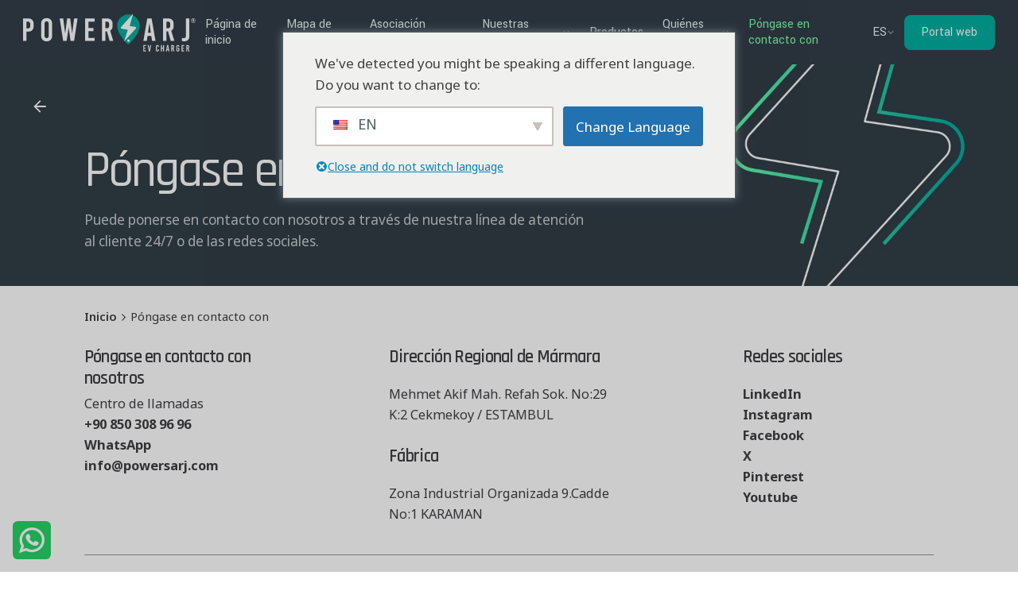

--- FILE ---
content_type: text/html; charset=UTF-8
request_url: https://powersarj.com/es/comunicacion/
body_size: 29315
content:
<!DOCTYPE html>
<html lang="es">
<head><script data-no-optimize="1">var litespeed_docref=sessionStorage.getItem("litespeed_docref");litespeed_docref&&(Object.defineProperty(document,"referrer",{get:function(){return litespeed_docref}}),sessionStorage.removeItem("litespeed_docref"));</script>
	<meta charset="UTF-8"><link rel="preconnect" href="https://fonts.gstatic.com/" crossorigin />
	<meta name="viewport" content="width=device-width, initial-scale=1">

	<meta name='robots' content='index, follow, max-image-preview:large, max-snippet:-1, max-video-preview:-1' />
<!-- Etiqueta de Google (gtag.js) modo de consentimiento dataLayer añadido por Site Kit -->
<script type="text/javascript" id="google_gtagjs-js-consent-mode-data-layer">
/* <![CDATA[ */
window.dataLayer = window.dataLayer || [];function gtag(){dataLayer.push(arguments);}
gtag('consent', 'default', {"ad_personalization":"denied","ad_storage":"denied","ad_user_data":"denied","analytics_storage":"denied","functionality_storage":"denied","security_storage":"denied","personalization_storage":"denied","region":["AT","BE","BG","CH","CY","CZ","DE","DK","EE","ES","FI","FR","GB","GR","HR","HU","IE","IS","IT","LI","LT","LU","LV","MT","NL","NO","PL","PT","RO","SE","SI","SK"],"wait_for_update":500});
window._googlesitekitConsentCategoryMap = {"statistics":["analytics_storage"],"marketing":["ad_storage","ad_user_data","ad_personalization"],"functional":["functionality_storage","security_storage"],"preferences":["personalization_storage"]};
window._googlesitekitConsents = {"ad_personalization":"denied","ad_storage":"denied","ad_user_data":"denied","analytics_storage":"denied","functionality_storage":"denied","security_storage":"denied","personalization_storage":"denied","region":["AT","BE","BG","CH","CY","CZ","DE","DK","EE","ES","FI","FR","GB","GR","HR","HU","IE","IS","IT","LI","LT","LU","LV","MT","NL","NO","PL","PT","RO","SE","SI","SK"],"wait_for_update":500};
/* ]]> */
</script>
<!-- Fin de la etiqueta Google (gtag.js) modo de consentimiento dataLayer añadido por Site Kit -->

	<!-- This site is optimized with the Yoast SEO plugin v26.8 - https://yoast.com/product/yoast-seo-wordpress/ -->
	<title>Contacto | Powerşarj</title>
	<meta name="description" content="Dé el primer paso hacia un futuro sostenible poniéndose en contacto con nosotros para obtener más información sobre los productos y soluciones Powerşarj." />
	<link rel="canonical" href="https://powersarj.com/es/comunicacion/" />
	<meta property="og:locale" content="es_ES" />
	<meta property="og:type" content="article" />
	<meta property="og:title" content="Contacto | Powerşarj" />
	<meta property="og:description" content="Dé el primer paso hacia un futuro sostenible poniéndose en contacto con nosotros para obtener más información sobre los productos y soluciones Powerşarj." />
	<meta property="og:url" content="https://powersarj.com/es/comunicacion/" />
	<meta property="og:site_name" content="Powerşarj" />
	<meta property="article:publisher" content="https://www.facebook.com/powersarj" />
	<meta property="article:modified_time" content="2026-01-12T10:32:22+00:00" />
	<meta property="og:image" content="https://powersarj.com/wp-content/uploads/2024/02/ps-main-og-wr.png" />
	<meta property="og:image:width" content="1200" />
	<meta property="og:image:height" content="675" />
	<meta property="og:image:type" content="image/png" />
	<meta name="twitter:card" content="summary_large_image" />
	<meta name="twitter:title" content="Contacto | Powerşarj" />
	<meta name="twitter:description" content="Dé el primer paso hacia un futuro sostenible poniéndose en contacto con nosotros para obtener más información sobre los productos y soluciones Powerşarj." />
	<meta name="twitter:image" content="https://powersarj.com/wp-content/uploads/2024/02/ps-main-og-wr.png" />
	<meta name="twitter:site" content="@powersarjcom" />
	<meta name="twitter:label1" content="Tiempo de lectura" />
	<meta name="twitter:data1" content="18 minutos" />
	<script type="application/ld+json" class="yoast-schema-graph">{
    "@context": "https:\/\/schema.org",
    "@graph": [
        {
            "@type": [
                "WebPage",
                "ContactPage"
            ],
            "@id": "https:\/\/powersarj.com\/iletisim\/",
            "url": "https:\/\/powersarj.com\/iletisim\/",
            "name": "Contacto | Power\u015farj",
            "isPartOf": {
                "@id": "https:\/\/powersarj.com\/#website"
            },
            "primaryImageOfPage": {
                "@id": "https:\/\/powersarj.com\/iletisim\/#primaryimage"
            },
            "image": {
                "@id": "https:\/\/powersarj.com\/iletisim\/#primaryimage"
            },
            "thumbnailUrl": "https:\/\/powersarj.com\/wp-content\/uploads\/2024\/02\/ps-pages-main-bg-01-1.png",
            "datePublished": "2020-08-17T14:10:09+00:00",
            "dateModified": "2026-01-12T10:32:22+00:00",
            "description": "D\u00e9 el primer paso hacia un futuro sostenible poni\u00e9ndose en contacto con nosotros para obtener m\u00e1s informaci\u00f3n sobre los productos y soluciones Power\u015farj.",
            "breadcrumb": {
                "@id": "https:\/\/powersarj.com\/iletisim\/#breadcrumb"
            },
            "inLanguage": "es",
            "potentialAction": [
                {
                    "@type": "ReadAction",
                    "target": [
                        "https:\/\/powersarj.com\/iletisim\/"
                    ]
                }
            ]
        },
        {
            "@type": "ImageObject",
            "inLanguage": "es",
            "@id": "https:\/\/powersarj.com\/iletisim\/#primaryimage",
            "url": "https:\/\/powersarj.com\/wp-content\/uploads\/2024\/02\/ps-pages-main-bg-01-1.png",
            "contentUrl": "https:\/\/powersarj.com\/wp-content\/uploads\/2024\/02\/ps-pages-main-bg-01-1.png",
            "width": 1920,
            "height": 700
        },
        {
            "@type": "BreadcrumbList",
            "@id": "https:\/\/powersarj.com\/iletisim\/#breadcrumb",
            "itemListElement": [
                {
                    "@type": "ListItem",
                    "position": 1,
                    "name": "Inicio",
                    "item": "https:\/\/powersarj.com\/"
                },
                {
                    "@type": "ListItem",
                    "position": 2,
                    "name": "P\u00f3ngase en contacto con"
                }
            ]
        },
        {
            "@type": "WebSite",
            "@id": "https:\/\/powersarj.com\/#website",
            "url": "https:\/\/powersarj.com\/",
            "name": "POWERCHARGE",
            "description": "Cargador EV",
            "publisher": {
                "@id": "https:\/\/powersarj.com\/#organization"
            },
            "alternateName": "Power\u015farj",
            "potentialAction": [
                {
                    "@type": "SearchAction",
                    "target": {
                        "@type": "EntryPoint",
                        "urlTemplate": "https:\/\/powersarj.com\/?s={search_term_string}"
                    },
                    "query-input": {
                        "@type": "PropertyValueSpecification",
                        "valueRequired": true,
                        "valueName": "search_term_string"
                    }
                }
            ],
            "inLanguage": "es"
        },
        {
            "@type": "Organization",
            "@id": "https:\/\/powersarj.com\/#organization",
            "name": "POWERCHARGE",
            "alternateName": "Power\u015farj",
            "url": "https:\/\/powersarj.com\/",
            "logo": {
                "@type": "ImageObject",
                "inLanguage": "es",
                "@id": "https:\/\/powersarj.com\/#\/schema\/logo\/image\/",
                "url": "https:\/\/powersarj.com\/wp-content\/uploads\/2024\/02\/powersarj-favicon-01.png",
                "contentUrl": "https:\/\/powersarj.com\/wp-content\/uploads\/2024\/02\/powersarj-favicon-01.png",
                "width": 500,
                "height": 500,
                "caption": "POWER\u015eARJ"
            },
            "image": {
                "@id": "https:\/\/powersarj.com\/#\/schema\/logo\/image\/"
            },
            "sameAs": [
                "https:\/\/www.facebook.com\/powersarj",
                "https:\/\/x.com\/powersarjcom",
                "https:\/\/www.linkedin.com\/company\/powersarj\/",
                "https:\/\/www.instagram.com\/powersarj.tr",
                "https:\/\/tr.pinterest.com\/powersarj",
                "https:\/\/www.youtube.com\/@powersarj"
            ]
        }
    ]
}</script>
	<!-- / Yoast SEO plugin. -->


<link rel='dns-prefetch' href='//challenges.cloudflare.com' />
<link rel='dns-prefetch' href='//www.googletagmanager.com' />
<link rel='dns-prefetch' href='//maps.googleapis.com' />
<link rel="alternate" type="application/rss+xml" title="Powerşarj &raquo; Feed" href="https://powersarj.com/es/feed/" />
<link rel="alternate" title="oEmbed (JSON)" type="application/json+oembed" href="https://powersarj.com/es/wp-json/oembed/1.0/embed?url=https%3A%2F%2Fpowersarj.com%2Fes%2Fcomunicacion%2F" />
<link rel="alternate" title="oEmbed (XML)" type="text/xml+oembed" href="https://powersarj.com/es/wp-json/oembed/1.0/embed?url=https%3A%2F%2Fpowersarj.com%2Fes%2Fcomunicacion%2F&#038;format=xml" />
<style id='wp-img-auto-sizes-contain-inline-css' type='text/css'>
img:is([sizes=auto i],[sizes^="auto," i]){contain-intrinsic-size:3000px 1500px}
/*# sourceURL=wp-img-auto-sizes-contain-inline-css */
</style>
<script>WebFontConfig={google:{families:["Roboto:100,100italic,200,200italic,300,300italic,400,400italic,500,500italic,600,600italic,700,700italic,800,800italic,900,900italic","Roboto Slab:100,100italic,200,200italic,300,300italic,400,400italic,500,500italic,600,600italic,700,700italic,800,800italic,900,900italic","Rajdhani:100,100italic,200,200italic,300,300italic,400,400italic,500,500italic,600,600italic,700,700italic,800,800italic,900,900italic","Rajdhani:300,400,500,600,700:devanagari,latin-ext,latin-ext,devanagari,latin-ext,devanagari,latin-ext,devanagari,vietnamese,latin-ext,greek-ext,greek,devanagari,cyrillic-ext,cyrillic,vietnamese,latin-ext,greek-ext,greek,devanagari,cyrillic-ext,cyrillic,devanagari,latin-ext,latin-ext,devanagari,devanagari,latin-ext,devanagari,latin-ext,devanagari,latin-ext,latin-ext,devanagari,latin-ext,devanagari,latin-ext,devanagari","Rajdhani:700,600,500,400,300:devanagari,latin-ext,latin-ext,devanagari,latin-ext,devanagari,latin-ext,devanagari,vietnamese,latin-ext,greek-ext,greek,devanagari,cyrillic-ext,cyrillic,vietnamese,latin-ext,greek-ext,greek,devanagari,cyrillic-ext,cyrillic,devanagari,latin-ext,latin-ext,devanagari,devanagari,latin-ext,devanagari,latin-ext,devanagari,latin-ext,latin-ext,devanagari,latin-ext,devanagari,latin-ext,devanagari","Yantramanav:100,300,400,500,700,900:devanagari,latin-ext,latin-ext,devanagari,latin-ext,devanagari,latin-ext,devanagari,vietnamese,latin-ext,greek-ext,greek,devanagari,cyrillic-ext,cyrillic,vietnamese,latin-ext,greek-ext,greek,devanagari,cyrillic-ext,cyrillic,devanagari,latin-ext,latin-ext,devanagari,devanagari,latin-ext,devanagari,latin-ext,devanagari,latin-ext,latin-ext,devanagari,latin-ext,devanagari,latin-ext,devanagari","Noto Sans:900i,900,800i,800,700i,700,600i,600,500i,500,400i,400,300i,300,200i,200,100i,100:devanagari,latin-ext,latin-ext,devanagari,latin-ext,devanagari,latin-ext,devanagari,vietnamese,latin-ext,greek-ext,greek,devanagari,cyrillic-ext,cyrillic,vietnamese,latin-ext,greek-ext,greek,devanagari,cyrillic-ext,cyrillic,devanagari,latin-ext,latin-ext,devanagari,devanagari,latin-ext,devanagari,latin-ext,devanagari,latin-ext,latin-ext,devanagari,latin-ext,devanagari,latin-ext,devanagari"]}};if ( typeof WebFont === "object" && typeof WebFont.load === "function" ) { WebFont.load( WebFontConfig ); }</script><script data-optimized="1" src="https://powersarj.com/wp-content/plugins/litespeed-cache/assets/js/webfontloader.min.js"></script>
<style id='classic-theme-styles-inline-css' type='text/css'>
/*! This file is auto-generated */
.wp-block-button__link{color:#fff;background-color:#32373c;border-radius:9999px;box-shadow:none;text-decoration:none;padding:calc(.667em + 2px) calc(1.333em + 2px);font-size:1.125em}.wp-block-file__button{background:#32373c;color:#fff;text-decoration:none}
/*# sourceURL=/wp-includes/css/classic-themes.min.css */
</style>
<style id='global-styles-inline-css' type='text/css'>
:root{--wp--preset--aspect-ratio--square: 1;--wp--preset--aspect-ratio--4-3: 4/3;--wp--preset--aspect-ratio--3-4: 3/4;--wp--preset--aspect-ratio--3-2: 3/2;--wp--preset--aspect-ratio--2-3: 2/3;--wp--preset--aspect-ratio--16-9: 16/9;--wp--preset--aspect-ratio--9-16: 9/16;--wp--preset--color--black: #000000;--wp--preset--color--cyan-bluish-gray: #abb8c3;--wp--preset--color--white: #ffffff;--wp--preset--color--pale-pink: #f78da7;--wp--preset--color--vivid-red: #cf2e2e;--wp--preset--color--luminous-vivid-orange: #ff6900;--wp--preset--color--luminous-vivid-amber: #fcb900;--wp--preset--color--light-green-cyan: #7bdcb5;--wp--preset--color--vivid-green-cyan: #00d084;--wp--preset--color--pale-cyan-blue: #8ed1fc;--wp--preset--color--vivid-cyan-blue: #0693e3;--wp--preset--color--vivid-purple: #9b51e0;--wp--preset--color--brand-color: #333e48;--wp--preset--color--beige-dark: #A1824F;--wp--preset--color--dark-strong: #24262B;--wp--preset--color--dark-light: #32353C;--wp--preset--color--grey-strong: #838998;--wp--preset--gradient--vivid-cyan-blue-to-vivid-purple: linear-gradient(135deg,rgb(6,147,227) 0%,rgb(155,81,224) 100%);--wp--preset--gradient--light-green-cyan-to-vivid-green-cyan: linear-gradient(135deg,rgb(122,220,180) 0%,rgb(0,208,130) 100%);--wp--preset--gradient--luminous-vivid-amber-to-luminous-vivid-orange: linear-gradient(135deg,rgb(252,185,0) 0%,rgb(255,105,0) 100%);--wp--preset--gradient--luminous-vivid-orange-to-vivid-red: linear-gradient(135deg,rgb(255,105,0) 0%,rgb(207,46,46) 100%);--wp--preset--gradient--very-light-gray-to-cyan-bluish-gray: linear-gradient(135deg,rgb(238,238,238) 0%,rgb(169,184,195) 100%);--wp--preset--gradient--cool-to-warm-spectrum: linear-gradient(135deg,rgb(74,234,220) 0%,rgb(151,120,209) 20%,rgb(207,42,186) 40%,rgb(238,44,130) 60%,rgb(251,105,98) 80%,rgb(254,248,76) 100%);--wp--preset--gradient--blush-light-purple: linear-gradient(135deg,rgb(255,206,236) 0%,rgb(152,150,240) 100%);--wp--preset--gradient--blush-bordeaux: linear-gradient(135deg,rgb(254,205,165) 0%,rgb(254,45,45) 50%,rgb(107,0,62) 100%);--wp--preset--gradient--luminous-dusk: linear-gradient(135deg,rgb(255,203,112) 0%,rgb(199,81,192) 50%,rgb(65,88,208) 100%);--wp--preset--gradient--pale-ocean: linear-gradient(135deg,rgb(255,245,203) 0%,rgb(182,227,212) 50%,rgb(51,167,181) 100%);--wp--preset--gradient--electric-grass: linear-gradient(135deg,rgb(202,248,128) 0%,rgb(113,206,126) 100%);--wp--preset--gradient--midnight: linear-gradient(135deg,rgb(2,3,129) 0%,rgb(40,116,252) 100%);--wp--preset--font-size--small: 14px;--wp--preset--font-size--medium: 20px;--wp--preset--font-size--large: 17px;--wp--preset--font-size--x-large: 42px;--wp--preset--font-size--extra-small: 13px;--wp--preset--font-size--normal: 15px;--wp--preset--font-size--larger: 20px;--wp--preset--spacing--20: 0.44rem;--wp--preset--spacing--30: 0.67rem;--wp--preset--spacing--40: 1rem;--wp--preset--spacing--50: 1.5rem;--wp--preset--spacing--60: 2.25rem;--wp--preset--spacing--70: 3.38rem;--wp--preset--spacing--80: 5.06rem;--wp--preset--shadow--natural: 6px 6px 9px rgba(0, 0, 0, 0.2);--wp--preset--shadow--deep: 12px 12px 50px rgba(0, 0, 0, 0.4);--wp--preset--shadow--sharp: 6px 6px 0px rgba(0, 0, 0, 0.2);--wp--preset--shadow--outlined: 6px 6px 0px -3px rgb(255, 255, 255), 6px 6px rgb(0, 0, 0);--wp--preset--shadow--crisp: 6px 6px 0px rgb(0, 0, 0);}:where(.is-layout-flex){gap: 0.5em;}:where(.is-layout-grid){gap: 0.5em;}body .is-layout-flex{display: flex;}.is-layout-flex{flex-wrap: wrap;align-items: center;}.is-layout-flex > :is(*, div){margin: 0;}body .is-layout-grid{display: grid;}.is-layout-grid > :is(*, div){margin: 0;}:where(.wp-block-columns.is-layout-flex){gap: 2em;}:where(.wp-block-columns.is-layout-grid){gap: 2em;}:where(.wp-block-post-template.is-layout-flex){gap: 1.25em;}:where(.wp-block-post-template.is-layout-grid){gap: 1.25em;}.has-black-color{color: var(--wp--preset--color--black) !important;}.has-cyan-bluish-gray-color{color: var(--wp--preset--color--cyan-bluish-gray) !important;}.has-white-color{color: var(--wp--preset--color--white) !important;}.has-pale-pink-color{color: var(--wp--preset--color--pale-pink) !important;}.has-vivid-red-color{color: var(--wp--preset--color--vivid-red) !important;}.has-luminous-vivid-orange-color{color: var(--wp--preset--color--luminous-vivid-orange) !important;}.has-luminous-vivid-amber-color{color: var(--wp--preset--color--luminous-vivid-amber) !important;}.has-light-green-cyan-color{color: var(--wp--preset--color--light-green-cyan) !important;}.has-vivid-green-cyan-color{color: var(--wp--preset--color--vivid-green-cyan) !important;}.has-pale-cyan-blue-color{color: var(--wp--preset--color--pale-cyan-blue) !important;}.has-vivid-cyan-blue-color{color: var(--wp--preset--color--vivid-cyan-blue) !important;}.has-vivid-purple-color{color: var(--wp--preset--color--vivid-purple) !important;}.has-black-background-color{background-color: var(--wp--preset--color--black) !important;}.has-cyan-bluish-gray-background-color{background-color: var(--wp--preset--color--cyan-bluish-gray) !important;}.has-white-background-color{background-color: var(--wp--preset--color--white) !important;}.has-pale-pink-background-color{background-color: var(--wp--preset--color--pale-pink) !important;}.has-vivid-red-background-color{background-color: var(--wp--preset--color--vivid-red) !important;}.has-luminous-vivid-orange-background-color{background-color: var(--wp--preset--color--luminous-vivid-orange) !important;}.has-luminous-vivid-amber-background-color{background-color: var(--wp--preset--color--luminous-vivid-amber) !important;}.has-light-green-cyan-background-color{background-color: var(--wp--preset--color--light-green-cyan) !important;}.has-vivid-green-cyan-background-color{background-color: var(--wp--preset--color--vivid-green-cyan) !important;}.has-pale-cyan-blue-background-color{background-color: var(--wp--preset--color--pale-cyan-blue) !important;}.has-vivid-cyan-blue-background-color{background-color: var(--wp--preset--color--vivid-cyan-blue) !important;}.has-vivid-purple-background-color{background-color: var(--wp--preset--color--vivid-purple) !important;}.has-black-border-color{border-color: var(--wp--preset--color--black) !important;}.has-cyan-bluish-gray-border-color{border-color: var(--wp--preset--color--cyan-bluish-gray) !important;}.has-white-border-color{border-color: var(--wp--preset--color--white) !important;}.has-pale-pink-border-color{border-color: var(--wp--preset--color--pale-pink) !important;}.has-vivid-red-border-color{border-color: var(--wp--preset--color--vivid-red) !important;}.has-luminous-vivid-orange-border-color{border-color: var(--wp--preset--color--luminous-vivid-orange) !important;}.has-luminous-vivid-amber-border-color{border-color: var(--wp--preset--color--luminous-vivid-amber) !important;}.has-light-green-cyan-border-color{border-color: var(--wp--preset--color--light-green-cyan) !important;}.has-vivid-green-cyan-border-color{border-color: var(--wp--preset--color--vivid-green-cyan) !important;}.has-pale-cyan-blue-border-color{border-color: var(--wp--preset--color--pale-cyan-blue) !important;}.has-vivid-cyan-blue-border-color{border-color: var(--wp--preset--color--vivid-cyan-blue) !important;}.has-vivid-purple-border-color{border-color: var(--wp--preset--color--vivid-purple) !important;}.has-vivid-cyan-blue-to-vivid-purple-gradient-background{background: var(--wp--preset--gradient--vivid-cyan-blue-to-vivid-purple) !important;}.has-light-green-cyan-to-vivid-green-cyan-gradient-background{background: var(--wp--preset--gradient--light-green-cyan-to-vivid-green-cyan) !important;}.has-luminous-vivid-amber-to-luminous-vivid-orange-gradient-background{background: var(--wp--preset--gradient--luminous-vivid-amber-to-luminous-vivid-orange) !important;}.has-luminous-vivid-orange-to-vivid-red-gradient-background{background: var(--wp--preset--gradient--luminous-vivid-orange-to-vivid-red) !important;}.has-very-light-gray-to-cyan-bluish-gray-gradient-background{background: var(--wp--preset--gradient--very-light-gray-to-cyan-bluish-gray) !important;}.has-cool-to-warm-spectrum-gradient-background{background: var(--wp--preset--gradient--cool-to-warm-spectrum) !important;}.has-blush-light-purple-gradient-background{background: var(--wp--preset--gradient--blush-light-purple) !important;}.has-blush-bordeaux-gradient-background{background: var(--wp--preset--gradient--blush-bordeaux) !important;}.has-luminous-dusk-gradient-background{background: var(--wp--preset--gradient--luminous-dusk) !important;}.has-pale-ocean-gradient-background{background: var(--wp--preset--gradient--pale-ocean) !important;}.has-electric-grass-gradient-background{background: var(--wp--preset--gradient--electric-grass) !important;}.has-midnight-gradient-background{background: var(--wp--preset--gradient--midnight) !important;}.has-small-font-size{font-size: var(--wp--preset--font-size--small) !important;}.has-medium-font-size{font-size: var(--wp--preset--font-size--medium) !important;}.has-large-font-size{font-size: var(--wp--preset--font-size--large) !important;}.has-x-large-font-size{font-size: var(--wp--preset--font-size--x-large) !important;}
:where(.wp-block-post-template.is-layout-flex){gap: 1.25em;}:where(.wp-block-post-template.is-layout-grid){gap: 1.25em;}
:where(.wp-block-term-template.is-layout-flex){gap: 1.25em;}:where(.wp-block-term-template.is-layout-grid){gap: 1.25em;}
:where(.wp-block-columns.is-layout-flex){gap: 2em;}:where(.wp-block-columns.is-layout-grid){gap: 2em;}
:root :where(.wp-block-pullquote){font-size: 1.5em;line-height: 1.6;}
/*# sourceURL=global-styles-inline-css */
</style>
<link rel='stylesheet' id='contact-form-7-css' href='https://powersarj.com/wp-content/plugins/contact-form-7/includes/css/styles.css?ver=6.1.4' type='text/css' media='all' />
<link rel='stylesheet' id='trp-language-switcher-style-css' href='https://powersarj.com/wp-content/plugins/translatepress-multilingual/assets/css/trp-language-switcher.css?ver=3.0.6' type='text/css' media='all' />
<link rel='stylesheet' id='trp-popup-style-css' href='https://powersarj.com/wp-content/plugins/translatepress-business/add-ons-pro/automatic-language-detection/assets/css/trp-popup.css?ver=6.9' type='text/css' media='all' />
<link rel='stylesheet' id='parent-style-css' href='https://powersarj.com/wp-content/themes/ohio/style.css?ver=6.9' type='text/css' media='all' />
<link rel='stylesheet' id='ohio-style-css' href='https://powersarj.com/wp-content/themes/ohio-child/style.css?ver=1.0.0' type='text/css' media='all' />
<style id='ohio-style-inline-css' type='text/css'>
 :root{--clb-color-primary:#333e48;--clb-color-link-hover:#1e73be;--clb-color-preloader:#2d8ff0;--clb-sticky-header-border-style:solid;--clb-sticky-header-border-color:#64ffaf;--clb-text-font-family:'Noto Sans', sans-serif;--clb-text-color:#404044;--clb-text-light-mode-font-family:'Noto Sans', sans-serif;--clb-text-light-mode-color:#404044;--clb-title-font-family:'Rajdhani', sans-serif;--clb-title-color:#404044;--clb-subtitle-font-family:'Rajdhani', sans-serif;--clb-subtitle-color:rgba(25,31,35,0.8);}.heading .title .highlighted-text{background-image: linear-gradient(rgba(51,62,72,0.5), rgba(51,62,72,0.5));}.nav .current-menu-item > a {color:#edf8f9}.nav a:not(.-unlink):not(.-highlighted):hover {color:#edf8f9}.header:not(.-mobile) .menu li > ul a {color:#404044;}.header:not(.-mobile) .menu li > ul a:hover {color:#000;}.has-submenu  a:not(.-unlink):not(.-highlighted):hover {color:#edf8f9;}.right-part .btn-optional {font-family: 'Yantramanav' !important;font-weight: 400;}.header.-sticky .branding img {min-height: 42px;max-height: 66px;}.hamburger-nav .menu .mega-menu-item > a {width: 100%;vertical-align: middle;font-weight: 500;font-size: 3vh;font-family: "DM Sans", sans-serif;display: block;position: relative;z-index: 2;}.site-footer .page-container+.site-footer-copyright .holder {border-top: 1px solid #64FFAF;}.clb-popup {background-color: #343e48f2;width: 96%;height: 100%;position: fixed;top: 0;left: 0;z-index: 9999999;overflow: hidden;}.hamburger-nav .menu {counter-reset: number;width: 50%;position: relative;}.hamburger-nav-details .details-column {width: 60%;margin: 1rem 0;}.grecaptcha-badge {display:none !important;}.site-footer{background-color:#333e48;}.site-footer .widget-title{font-family:'Rajdhani', sans-serif;font-size:20px;font-weight:600;color:#64ffaf;}.site-footer h6,.site-footer .widgets,.site-footer .scroll-top,.site-footer .color-switcher-item.dark,.site-footer .button,.site-footer input,.site-footer-copyright{font-family:'Rajdhani', sans-serif;font-size:17px;font-weight:400;letter-spacing:0.8px;color:#effff7;}.site-footer a:not(.-unlink){font-family:'Rajdhani', sans-serif;font-size:18px;color:#64ffaf;}.header:not(.-sticky){background-color:#333e48;}.header:not(.-sticky):not(.-mobile) .menu-blank,.header:not(.-sticky):not(.-mobile) .menu > li > a,.header:not(.-sticky) .hamburger-outer,.header:not(.-sticky) .branding-title,.header:not(.-sticky) .icon-button:not(.-overlay-button):not(.-small):not(.-extra-small),.header:not(.-sticky) .cart-button-total a,.header:not(.-sticky) .lang-dropdown{font-family:'Yantramanav', sans-serif;font-weight:400;color:#edf8f9;}.header:not(.-sticky):not(.-mobile):not(.light-typo):not(.dark-typo) .lang-dropdown{background-image: url("data:image/svg+xml,%3csvg xmlns='http://www.w3.org/2000/svg' viewBox='0 0 16 16'%3e%3cpath fill='none' stroke='%23edf8f9' stroke-linecap='round' stroke-linejoin='round' stroke-width='2' d='M2 5l6 6 6-6'/%3e%3c/svg%3e");}.header.-sticky:not(.header-8){background-color:#333e48;}.-sticky:not(.-mobile) .menu-blank,.-sticky:not(.-mobile) .menu > li > a,.-sticky .hamburger-outer,.-sticky .branding-title,.-sticky .icon-button:not(.-overlay-button):not(.-small):not(.-extra-small),.-sticky .cart-button-total a,.-sticky .lang-dropdown{font-family:'Yantramanav', sans-serif;font-weight:400;color:#effff7;}.-sticky .menu-optional .lang-dropdown{background-image: url("data:image/svg+xml,%3csvg xmlns='http://www.w3.org/2000/svg' viewBox='0 0 16 16'%3e%3cpath fill='none' stroke='%23effff7' stroke-linecap='round' stroke-linejoin='round' stroke-width='2' d='M2 5l6 6 6-6'/%3e%3c/svg%3e");}.menu-optional .button-group .button:not(.page-link):not(.-dm-ignore){--clb-color-button:#00afa0;}.clb-popup.hamburger-nav{background-color:#343e48f2;}.hamburger-nav .menu .mega-menu-item > a{color:#7dffac;}.hamburger-nav .details-column:not(.social-networks),.hamburger-nav .details-column:not(.social-networks) b{color:#f5da69;}@media screen and (max-width: 768px) { .header,.slide-in-overlay{opacity: 0;}}.header.-mobile .nav .holder{background-color:#343e48f2;}.header.-mobile .nav,.header.-mobile .slide-in-overlay .copyright,.header.-mobile .slide-in-overlay .lang-dropdown,.header.-mobile .slide-in-overlay .close-bar .icon-button:not(.-small){color:#7dffac;}.header.-mobile .slide-in-overlay .lang-dropdown{background-image: url("data:image/svg+xml,%3csvg xmlns='http://www.w3.org/2000/svg' viewBox='0 0 16 16'%3e%3cpath fill='none' stroke='%237dffac' stroke-linecap='round' stroke-linejoin='round' stroke-width='2' d='M2 5l6 6 6-6'/%3e%3c/svg%3e");}.page-headline .bg-image{background-color:;background-image:url('https://powersarj.com/wp-content/uploads/2024/02/ps-pages-main-bg-01-1.png.webp');}.page-headline::after{background-color:;}.page-headline .title{color:#ffffff;}.page-headline .post-meta-holder,.page-headline .headline-meta{color:rgba(255,255,255,0.75);}.back-link:not(.light-typo):not(.dark-typo){color:#ffffff;}.project:not(.-layout8) .-with-slider .overlay{background-color:1;}.project .video-button:not(.-outlined) .icon-button{background-color:1;}h1{font-family:'Rajdhani', sans-serif;font-size:54px;font-weight:500;color:#404044;}h2{font-family:'Rajdhani', sans-serif;font-size:54px;font-weight:500;color:#404044;}h3{font-family:'Rajdhani', sans-serif;font-size:54px;font-weight:500;color:#404044;}h4{font-family:'Rajdhani', sans-serif;}h5{font-family:'Rajdhani', sans-serif;}h6{font-family:'Rajdhani', sans-serif;} @media screen and (min-width:1181px){.desktop-hamburger {display:none}.header .branding .logo img,.header .branding .logo-mobile img,.header .branding .logo-sticky-mobile img,.header .branding .logo-dynamic img{min-height:56px; height:56px;}.header.-sticky .branding .logo img,.header.-sticky .branding .logo-mobile img,.header.-sticky .branding .logo-sticky img,.header.-sticky .branding .logo-sticky-mobile img,.header.-sticky .branding .logo-dynamic img{min-height:52px; height:52px;}:root{--clb-header-height:84px;}.header.-sticky:not(.-fixed):not(.header-8) .header-wrap{height:78px;}.page-headline{min-height:360px;}} @media screen and (min-width:769px) and (max-width:1180px){#site-navigation {display:none}.header .branding .logo img,.header .branding .logo-mobile img,.header .branding .logo-sticky-mobile img,.header .branding .logo-dynamic img{min-height:54px; height:54px;}:root{--clb-header-height:80px;}.header.-sticky:not(.-fixed):not(.header-8) .header-wrap{height:70px;}} @media screen and (max-width:768px){:root{--clb-header-height:80px;}.header.-sticky:not(.-fixed):not(.header-8) .header-wrap{height:56px;}}
/*# sourceURL=ohio-style-inline-css */
</style>
<link rel='stylesheet' id='icon-pack-fontawesome-css' href='https://powersarj.com/wp-content/themes/ohio/assets/fonts/fa/css/all.css?ver=6.9' type='text/css' media='all' />
<link rel='stylesheet' id='elementor-icons-css' href='https://powersarj.com/wp-content/plugins/elementor/assets/lib/eicons/css/elementor-icons.min.css?ver=5.45.0' type='text/css' media='all' />
<link rel='stylesheet' id='elementor-frontend-css' href='https://powersarj.com/wp-content/plugins/elementor/assets/css/frontend.min.css?ver=3.34.0' type='text/css' media='all' />
<link rel='stylesheet' id='elementor-post-7-css' href='https://powersarj.com/wp-content/uploads/elementor/css/post-7.css?ver=1769068816' type='text/css' media='all' />
<link rel='stylesheet' id='widget-spacer-css' href='https://powersarj.com/wp-content/plugins/elementor/assets/css/widget-spacer.min.css?ver=3.34.0' type='text/css' media='all' />
<link rel='stylesheet' id='widget-divider-css' href='https://powersarj.com/wp-content/plugins/elementor/assets/css/widget-divider.min.css?ver=3.34.0' type='text/css' media='all' />
<link rel='stylesheet' id='elementor-post-20722-css' href='https://powersarj.com/wp-content/uploads/elementor/css/post-20722.css?ver=1769069975' type='text/css' media='all' />



<link rel='stylesheet' id='elementor-icons-shared-8-css' href='https://powersarj.com/wp-content/themes/ohio/assets/fonts/ionicons/css/ionicons.min.css?ver=1.0.0' type='text/css' media='all' />
<link rel='stylesheet' id='elementor-icons-ionicons-css' href='https://powersarj.com/wp-content/themes/ohio/assets/fonts/ionicons/css/ionicons.min.css?ver=1.0.0' type='text/css' media='all' />
<script type="text/javascript" src="https://powersarj.com/wp-includes/js/jquery/jquery.min.js?ver=3.7.1" id="jquery-core-js"></script>
<script data-optimized="1" type="text/javascript" src="https://powersarj.com/wp-content/litespeed/js/5823f134190a66467501e8b6c8b935f4.js?ver=56fcf" id="jquery-migrate-js"></script>
<script type="text/javascript" id="wpgmza_data-js-extra">
/* <![CDATA[ */
var wpgmza_google_api_status = {"message":"Enqueued","code":"ENQUEUED"};
//# sourceURL=wpgmza_data-js-extra
/* ]]> */
</script>
<script data-optimized="1" type="text/javascript" src="https://powersarj.com/wp-content/litespeed/js/4e2b07c59cb138d24e878f40774a0fbb.js?ver=09f93" id="wpgmza_data-js"></script>
<script type="text/javascript" id="trp-language-cookie-js-extra">
/* <![CDATA[ */
var trp_language_cookie_data = {"abs_home":"https://powersarj.com","url_slugs":{"tr_TR":"tr","en_US":"en","ru_RU":"ru","es_ES":"es"},"cookie_name":"trp_language","cookie_age":"30","cookie_path":"/","default_language":"tr_TR","publish_languages":["tr_TR","en_US","ru_RU","es_ES"],"trp_ald_ajax_url":"https://powersarj.com/wp-content/plugins/translatepress-business/add-ons-pro/automatic-language-detection/includes/trp-ald-ajax.php","detection_method":"browser-ip","popup_option":"popup","popup_type":"normal_popup","popup_textarea":"We've detected you might be speaking a different language. Do you want to change to:","popup_textarea_change_button":"Change Language","popup_textarea_close_button":"Close and do not switch language","iso_codes":{"tr_TR":"tr","en_US":"en","ru_RU":"ru","es_ES":"es"},"language_urls":{"tr_TR":"https://powersarj.com/iletisim/","en_US":"https://powersarj.com/en/contact/","ru_RU":"https://powersarj.com/ru/%d0%be%d0%b1%d1%89%d0%b5%d0%bd%d0%b8%d0%b5/","es_ES":"https://powersarj.com/es/comunicacion/"},"english_name":{"tr_TR":"T\u00fcrk\u00e7e","en_US":"English","ru_RU":"\u0420\u0443\u0441\u0441\u043a\u0438\u0439","es_ES":"Espa\u00f1ol"},"is_iphone_user_check":""};
//# sourceURL=trp-language-cookie-js-extra
/* ]]> */
</script>
<script data-optimized="1" type="text/javascript" src="https://powersarj.com/wp-content/litespeed/js/4bea4a75f028d972f2b6596dc62fa572.js?ver=e2785" id="trp-language-cookie-js"></script>

<!-- Fragmento de código de la etiqueta de Google (gtag.js) añadida por Site Kit -->
<!-- Fragmento de código de Google Analytics añadido por Site Kit -->
<!-- Fragmento de código de Google Ads añadido por Site Kit -->
<script type="text/javascript" src="https://www.googletagmanager.com/gtag/js?id=G-HFH3FWRD3G" id="google_gtagjs-js" async></script>
<script type="text/javascript" id="google_gtagjs-js-after">
/* <![CDATA[ */
window.dataLayer = window.dataLayer || [];function gtag(){dataLayer.push(arguments);}
gtag("set","linker",{"domains":["powersarj.com"]});
gtag("js", new Date());
gtag("set", "developer_id.dZTNiMT", true);
gtag("config", "G-HFH3FWRD3G", {"googlesitekit_post_type":"page"});
gtag("config", "AW-6817417628");
//# sourceURL=google_gtagjs-js-after
/* ]]> */
</script>
<link rel="EditURI" type="application/rsd+xml" title="RSD" href="https://powersarj.com/xmlrpc.php?rsd" />
<meta name="generator" content="Site Kit by Google 1.170.0" /><link rel="alternate" hreflang="tr-TR" href="https://powersarj.com/iletisim/"/>
<link rel="alternate" hreflang="en-US" href="https://powersarj.com/en/contact/"/>
<link rel="alternate" hreflang="ru-RU" href="https://powersarj.com/ru/%d0%be%d0%b1%d1%89%d0%b5%d0%bd%d0%b8%d0%b5/"/>
<link rel="alternate" hreflang="es-ES" href="https://powersarj.com/es/comunicacion/"/>
<link rel="alternate" hreflang="tr" href="https://powersarj.com/iletisim/"/>
<link rel="alternate" hreflang="en" href="https://powersarj.com/en/contact/"/>
<link rel="alternate" hreflang="ru" href="https://powersarj.com/ru/%d0%be%d0%b1%d1%89%d0%b5%d0%bd%d0%b8%d0%b5/"/>
<link rel="alternate" hreflang="es" href="https://powersarj.com/es/comunicacion/"/>
<meta name="generator" content="Elementor 3.34.0; features: additional_custom_breakpoints; settings: css_print_method-external, google_font-enabled, font_display-swap">
			<style>
				.e-con.e-parent:nth-of-type(n+4):not(.e-lazyloaded):not(.e-no-lazyload),
				.e-con.e-parent:nth-of-type(n+4):not(.e-lazyloaded):not(.e-no-lazyload) * {
					background-image: none !important;
				}
				@media screen and (max-height: 1024px) {
					.e-con.e-parent:nth-of-type(n+3):not(.e-lazyloaded):not(.e-no-lazyload),
					.e-con.e-parent:nth-of-type(n+3):not(.e-lazyloaded):not(.e-no-lazyload) * {
						background-image: none !important;
					}
				}
				@media screen and (max-height: 640px) {
					.e-con.e-parent:nth-of-type(n+2):not(.e-lazyloaded):not(.e-no-lazyload),
					.e-con.e-parent:nth-of-type(n+2):not(.e-lazyloaded):not(.e-no-lazyload) * {
						background-image: none !important;
					}
				}
			</style>
			
<!-- Fragmento de código de Google Tag Manager añadido por Site Kit -->
<script type="text/javascript">
/* <![CDATA[ */

			( function( w, d, s, l, i ) {
				w[l] = w[l] || [];
				w[l].push( {'gtm.start': new Date().getTime(), event: 'gtm.js'} );
				var f = d.getElementsByTagName( s )[0],
					j = d.createElement( s ), dl = l != 'dataLayer' ? '&l=' + l : '';
				j.async = true;
				j.src = 'https://www.googletagmanager.com/gtm.js?id=' + i + dl;
				f.parentNode.insertBefore( j, f );
			} )( window, document, 'script', 'dataLayer', 'GTM-5RVZJQ7' );
			
/* ]]> */
</script>

<!-- Final del fragmento de código de Google Tag Manager añadido por Site Kit -->
<meta name="generator" content="Powered by Slider Revolution 6.7.40 - responsive, Mobile-Friendly Slider Plugin for WordPress with comfortable drag and drop interface." />
<link rel="icon" href="https://powersarj.com/wp-content/uploads/2024/02/cropped-powersarj-favicon-01-32x32.png" sizes="32x32" />
<link rel="icon" href="https://powersarj.com/wp-content/uploads/2024/02/cropped-powersarj-favicon-01-192x192.png" sizes="192x192" />
<link rel="apple-touch-icon" href="https://powersarj.com/wp-content/uploads/2024/02/cropped-powersarj-favicon-01-180x180.png" />
<meta name="msapplication-TileImage" content="https://powersarj.com/wp-content/uploads/2024/02/cropped-powersarj-favicon-01-270x270.png" />
<script>function setREVStartSize(e){
			//window.requestAnimationFrame(function() {
				window.RSIW = window.RSIW===undefined ? window.innerWidth : window.RSIW;
				window.RSIH = window.RSIH===undefined ? window.innerHeight : window.RSIH;
				try {
					var pw = document.getElementById(e.c).parentNode.offsetWidth,
						newh;
					pw = pw===0 || isNaN(pw) || (e.l=="fullwidth" || e.layout=="fullwidth") ? window.RSIW : pw;
					e.tabw = e.tabw===undefined ? 0 : parseInt(e.tabw);
					e.thumbw = e.thumbw===undefined ? 0 : parseInt(e.thumbw);
					e.tabh = e.tabh===undefined ? 0 : parseInt(e.tabh);
					e.thumbh = e.thumbh===undefined ? 0 : parseInt(e.thumbh);
					e.tabhide = e.tabhide===undefined ? 0 : parseInt(e.tabhide);
					e.thumbhide = e.thumbhide===undefined ? 0 : parseInt(e.thumbhide);
					e.mh = e.mh===undefined || e.mh=="" || e.mh==="auto" ? 0 : parseInt(e.mh,0);
					if(e.layout==="fullscreen" || e.l==="fullscreen")
						newh = Math.max(e.mh,window.RSIH);
					else{
						e.gw = Array.isArray(e.gw) ? e.gw : [e.gw];
						for (var i in e.rl) if (e.gw[i]===undefined || e.gw[i]===0) e.gw[i] = e.gw[i-1];
						e.gh = e.el===undefined || e.el==="" || (Array.isArray(e.el) && e.el.length==0)? e.gh : e.el;
						e.gh = Array.isArray(e.gh) ? e.gh : [e.gh];
						for (var i in e.rl) if (e.gh[i]===undefined || e.gh[i]===0) e.gh[i] = e.gh[i-1];
											
						var nl = new Array(e.rl.length),
							ix = 0,
							sl;
						e.tabw = e.tabhide>=pw ? 0 : e.tabw;
						e.thumbw = e.thumbhide>=pw ? 0 : e.thumbw;
						e.tabh = e.tabhide>=pw ? 0 : e.tabh;
						e.thumbh = e.thumbhide>=pw ? 0 : e.thumbh;
						for (var i in e.rl) nl[i] = e.rl[i]<window.RSIW ? 0 : e.rl[i];
						sl = nl[0];
						for (var i in nl) if (sl>nl[i] && nl[i]>0) { sl = nl[i]; ix=i;}
						var m = pw>(e.gw[ix]+e.tabw+e.thumbw) ? 1 : (pw-(e.tabw+e.thumbw)) / (e.gw[ix]);
						newh =  (e.gh[ix] * m) + (e.tabh + e.thumbh);
					}
					var el = document.getElementById(e.c);
					if (el!==null && el) el.style.height = newh+"px";
					el = document.getElementById(e.c+"_wrapper");
					if (el!==null && el) {
						el.style.height = newh+"px";
						el.style.display = "block";
					}
				} catch(e){
					console.log("Failure at Presize of Slider:" + e)
				}
			//});
		  };</script>
		<style type="text/css" id="wp-custom-css">
			.header-wrap:not(.page-container) {
    padding-left: 4vh !important;
    padding-right: 4vh !important;
    height: 81px;
		/*padding: 0 13px;*/
}

@media screen and (max-width: 768px) 
{
	.header-wrap:not(.page-container) {
			padding: 0 13px !important;
	}
}

.nav.with-highlighted-menu .nav-item .menu-link:hover, .nav.with-highlighted-menu .nav-item.current-menu-item > .menu-link { 
	color: #7DFFAC !important;
}		</style>
		</head>
<body class="wp-singular page-template-default page page-id-20722 wp-embed-responsive wp-theme-ohio wp-child-theme-ohio-child translatepress-es_ES ohio-theme-1.0.0 with-header-1 with-widget-divider with-right-mobile-hamburger with-fixed-search with-headline with-fixed-header with-breadcrumbs links-underline icon-buttons-animation custom-cursor elementor-default elementor-kit-7 elementor-page elementor-page-20722">
			<!-- Fragmento de Google Tag Manager (noscript) añadido por Site Kit -->
		<noscript>
			<iframe data-lazyloaded="1" src="about:blank" data-src="https://www.googletagmanager.com/ns.html?id=GTM-5RVZJQ7" height="0" width="0" style="display:none;visibility:hidden"></iframe>
		</noscript>
		<!-- Fin del fragmento de Google Tag Manager (noscript) añadido por Site Kit -->
				<div id="page" class="site">

		
    <ul class="elements-bar left -unlist dynamic-typo">

                    <li>
</li>
                    <li>
</li>
        
    </ul>

    <ul class="elements-bar right -unlist dynamic-typo">

                    <li>

<a href="#" class="scroll-top -undash -unlink -small-t">

	
		<div class="scroll-top-bar">
			<div class="scroll-track"></div>
		</div>

	
	<div class="scroll-top-holder titles-typo">
		Ir arriba	</div>
</a>

</li>
                
    </ul>
		
    <div class="circle-cursor circle-cursor-outer"></div>
    <div class="circle-cursor circle-cursor-inner">
        <svg width="21" height="21" viewbox="0 0 21 21" fill="none" xmlns="http://www.w3.org/2000/svg">
            <path d="M2.06055 0H20.0605V18H17.0605V5.12155L2.12132 20.0608L0 17.9395L14.9395 3H2.06055V0Z"/>
        </svg>
    </div>

		<a class="skip-link screen-reader-text" href="#main" data-no-translation="" data-trp-gettext="">Ir al contenido</a>

		
		
		    			

			
<header id="masthead" class="header header-1 -fixed hamburger-position-left mobile-hamburger-position-right both-types">
	<div class="header-wrap">
		<div class="header-wrap-inner">
			<div class="left-part">

									<div class="desktop-hamburger -left">
						
<button class="hamburger-button" data-js="hamburger" aria-label="Hamburguesa" data-no-translation-aria-label="">
    <div class="hamburger icon-button" tabindex="0">
        <i class="icon"></i>
    </div>
    </button>					</div>
				
				
				
<div class="branding">
	<a class="branding-title titles-typo -undash -unlink" href="https://powersarj.com/es/" rel="home">
		<div class="logo with-mobile">

			
				<img data-lazyloaded="1" src="[data-uri]" data-src="https://powersarj.com/wp-content/uploads/2024/03/powersarj-logo-light-v2.svg" class="svg-logo" data-srcset="https://powersarj.com/wp-content/uploads/2024/03/powersarj-logo-light-v2.svg 2x" alt="Powerşarj">
				
				
					</div>

		
			<div class="logo-mobile">
				<img data-lazyloaded="1" src="[data-uri]" data-src="https://powersarj.com/wp-content/uploads/2024/03/powersarj-logo-light-v2.svg" class="svg-logo" alt="Powerşarj">

				
			</div>

		
		<div class="logo-sticky">

							
				<img data-lazyloaded="1" src="[data-uri]" data-src="https://powersarj.com/wp-content/uploads/2024/03/powersarj-logo-light-v2.svg" class="svg-logo" data-srcset="https://powersarj.com/wp-content/uploads/2024/03/powersarj-logo-light-v2.svg 2x" alt="Powerşarj">

				
			
		</div>

		
			<div class="logo-sticky-mobile">

				<img data-lazyloaded="1" src="[data-uri]" data-src="https://powersarj.com/wp-content/uploads/2024/03/powersarj-logo-light-v2.svg" class="svg-logo" alt="Powerşarj">

				
			</div>

		
		<div class="logo-dynamic">
			<span class="dark hidden">
				
					<img data-lazyloaded="1" src="[data-uri]" data-src="https://powersarj.com/wp-content/uploads/2024/03/powersarj-logo-light-v2.svg"  class="svg-logo" data-srcset="https://powersarj.com/wp-content/uploads/2024/03/powersarj-logo-light-v2.svg 2x" alt="Powerşarj">

							</span>
			<span class="light hidden">
				
					<img data-lazyloaded="1" src="[data-uri]" data-src="https://powersarj.com/wp-content/uploads/2024/03/powersarj-logo-light-v2.svg"  class="svg-logo" data-srcset="https://powersarj.com/wp-content/uploads/2024/03/powersarj-logo-light-v2.svg 2x" alt="Powerşarj">

							</span>
		</div>
	</a>
</div>
	
			</div>
	        <div class="right-part">
	        	
	            
<nav id="site-navigation" class="nav with-mobile-menu with-multi-level-indicators with-highlighted-menu hide-mobile-menu-images hide-mobile-menu-descriptions" data-mobile-menu-second-click-link="">

    <div class="slide-in-overlay menu-slide-in-overlay">
        <div class="overlay"></div>
        <div class="close-bar">
            <button class="icon-button -overlay-button" data-js="close-popup" aria-label="Cerrar" data-no-translation-aria-label="">
                <i class="icon">
    <svg class="default" width="14" height="14" viewbox="0 0 14 14" fill="none" xmlns="http://www.w3.org/2000/svg">
        <path d="M14 1.41L12.59 0L7 5.59L1.41 0L0 1.41L5.59 7L0 12.59L1.41 14L7 8.41L12.59 14L14 12.59L8.41 7L14 1.41Z"></path>
    </svg>
</i>
            </button>

            

        </div>
        <div class="holder">
            <div id="mega-menu-wrap" class="nav-container">

                <ul id="menu-primary" class="menu"><li id="nav-menu-item-226516-6972f0c37c807" class="mega-menu-item nav-item menu-item-depth-0"><a href="https://powersarj.com/es/" class="menu-link -undash -unlink main-menu-link item-title"><span>Página de inicio</span></a></li>
<li id="nav-menu-item-230922-6972f0c37c89c" class="mega-menu-item nav-item menu-item-depth-0"><a href="https://powersarj.com/es/sarj-haritasi/" class="menu-link -undash -unlink main-menu-link item-title"><span>Mapa de cargas</span></a></li>
<li id="nav-menu-item-232298-6972f0c37c8be" class="mega-menu-item nav-item menu-item-depth-0"><a href="https://powersarj.com/es/asociacion-empresarial/" class="menu-link -undash -unlink main-menu-link item-title"><span>Asociación empresarial</span></a></li>
<li id="nav-menu-item-231388-6972f0c37c959" class="mega-menu-item nav-item menu-item-depth-0 has-submenu"><a href="#" class="menu-link -undash -unlink main-menu-link item-title"><span>Nuestras Soluciones</span><div class="has-submenu-icon">
				<i class="icon menu-plus">
					<svg width="14" height="14" viewbox="0 0 14 14" fill="none" xmlns="http://www.w3.org/2000/svg">
						<path d="M14 8H8V14H6V8H0V6H6V0H8V6H14V8Z"/>
					</svg>
				</i><i class="menu-chevron"><svg fill="currentColor" xmlns="http://www.w3.org/2000/svg" width="10" height="10" viewbox="0 0 24 24"><path d="M0 7.33l2.829-2.83 9.175 9.339 9.167-9.339 2.829 2.83-11.996 12.17z"/></svg></i></div></a>
<ul class="menu-depth-1 sub-menu">
	<li id="nav-menu-item-226531-6972f0c37c99e" class="mega-menu-item sub-nav-item menu-item-depth-1 has-submenu"><a href="https://powersarj.com/es/soluciones-individuales/" class="menu-link -undash -unlink sub-menu-link"><span>Soluciones individuales</span><div class="has-submenu-icon">
				<i class="icon menu-plus">
					<svg width="14" height="14" viewbox="0 0 14 14" fill="none" xmlns="http://www.w3.org/2000/svg">
						<path d="M14 8H8V14H6V8H0V6H6V0H8V6H14V8Z"/>
					</svg>
				</i><i class="menu-chevron"><svg fill="currentColor" xmlns="http://www.w3.org/2000/svg" width="10" height="10" viewbox="0 0 24 24"><path d="M0 7.33l2.829-2.83 9.175 9.339 9.167-9.339 2.829 2.83-11.996 12.17z"/></svg></i></div></a>
	<ul class="menu-depth-2 sub-sub-menu">
		<li id="nav-menu-item-226999-6972f0c37c9bc" class="mega-menu-item sub-nav-item menu-item-depth-2"><a href="https://powersarj.com/es/soluciones-individuales/estaciones-de-carga-de-icin-en-casa/" class="menu-link -undash -unlink sub-menu-link"><span>Estaciones de carga para el hogar</span></a></li>
	</ul>
</li>
	<li id="nav-menu-item-228372-6972f0c37c9ef" class="mega-menu-item sub-nav-item menu-item-depth-1 has-submenu"><a href="https://powersarj.com/es/soluciones-para-empresas/" class="menu-link -undash -unlink sub-menu-link"><span>Soluciones para empresas</span><div class="has-submenu-icon">
				<i class="icon menu-plus">
					<svg width="14" height="14" viewbox="0 0 14 14" fill="none" xmlns="http://www.w3.org/2000/svg">
						<path d="M14 8H8V14H6V8H0V6H6V0H8V6H14V8Z"/>
					</svg>
				</i><i class="menu-chevron"><svg fill="currentColor" xmlns="http://www.w3.org/2000/svg" width="10" height="10" viewbox="0 0 24 24"><path d="M0 7.33l2.829-2.83 9.175 9.339 9.167-9.339 2.829 2.83-11.996 12.17z"/></svg></i></div></a>
	<ul class="menu-depth-2 sub-sub-menu">
		<li id="nav-menu-item-227003-6972f0c37ca05" class="mega-menu-item sub-nav-item menu-item-depth-2"><a href="https://powersarj.com/es/soluciones-para-empresas/estaciones-de-carga-comerciales/" class="menu-link -undash -unlink sub-menu-link"><span>Estaciones de carga comerciales</span></a></li>
		<li id="nav-menu-item-227002-6972f0c37ca17" class="mega-menu-item sub-nav-item menu-item-depth-2"><a href="https://powersarj.com/es/soluciones-para-empresas/estaciones-de-carga-para-flotas/" class="menu-link -undash -unlink sub-menu-link"><span>Estaciones de carga para flotas</span></a></li>
		<li id="nav-menu-item-227001-6972f0c37ca28" class="mega-menu-item sub-nav-item menu-item-depth-2"><a href="https://powersarj.com/es/soluciones-para-empresas/estaciones-de-carga-para-lugares-de-trabajo-y-plazas/" class="menu-link -undash -unlink sub-menu-link"><span>Estaciones de carga para lugares de trabajo y plazas</span></a></li>
		<li id="nav-menu-item-227000-6972f0c37ca3a" class="mega-menu-item sub-nav-item menu-item-depth-2"><a href="https://powersarj.com/es/soluciones-para-empresas/puntos-de-recarga/" class="menu-link -undash -unlink sub-menu-link"><span>Estaciones de recarga</span></a></li>
		<li id="nav-menu-item-228385-6972f0c37ca63" class="mega-menu-item sub-nav-item menu-item-depth-2 has-submenu"><a href="#" class="menu-link -undash -unlink sub-menu-link"><span>Soluciones informáticas</span><div class="has-submenu-icon">
				<i class="icon menu-plus">
					<svg width="14" height="14" viewbox="0 0 14 14" fill="none" xmlns="http://www.w3.org/2000/svg">
						<path d="M14 8H8V14H6V8H0V6H6V0H8V6H14V8Z"/>
					</svg>
				</i><i class="menu-chevron"><svg fill="currentColor" xmlns="http://www.w3.org/2000/svg" width="10" height="10" viewbox="0 0 24 24"><path d="M0 7.33l2.829-2.83 9.175 9.339 9.167-9.339 2.829 2.83-11.996 12.17z"/></svg></i></div></a>
		<ul class="menu-depth-3 sub-sub-menu">
			<li id="nav-menu-item-227005-6972f0c37ca78" class="mega-menu-item sub-nav-item menu-item-depth-3"><a href="https://powersarj.com/es/productos/software-de-gestion-de-servidores/" class="menu-link -undash -unlink sub-menu-link"><span>Software de gestión de servidores</span></a></li>
			<li id="nav-menu-item-227004-6972f0c37ca85" class="mega-menu-item sub-nav-item menu-item-depth-3"><a href="https://powersarj.com/es/productos/software-para-aplicaciones-moviles/" class="menu-link -undash -unlink sub-menu-link"><span>Software de aplicaciones móviles</span></a></li>
		</ul>
</li>
	</ul>
</li>
	<li id="nav-menu-item-231025-6972f0c37ca96" class="mega-menu-item sub-nav-item menu-item-depth-1"><a href="https://powersarj.com/es/estacion-demanda-et/" class="menu-link -undash -unlink sub-menu-link"><span>Solicitar estación</span></a></li>
</ul>
</li>
<li id="nav-menu-item-227266-6972f0c37caaf" class="mega-menu-item nav-item menu-item-depth-0"><a href="https://powersarj.com/es/productos/" class="menu-link -undash -unlink main-menu-link item-title"><span>Productos</span></a></li>
<li id="nav-menu-item-227519-6972f0c37cb0e" class="mega-menu-item nav-item menu-item-depth-0 has-submenu"><a href="#" class="menu-link -undash -unlink main-menu-link item-title"><span>Quiénes somos</span><div class="has-submenu-icon">
				<i class="icon menu-plus">
					<svg width="14" height="14" viewbox="0 0 14 14" fill="none" xmlns="http://www.w3.org/2000/svg">
						<path d="M14 8H8V14H6V8H0V6H6V0H8V6H14V8Z"/>
					</svg>
				</i><i class="menu-chevron"><svg fill="currentColor" xmlns="http://www.w3.org/2000/svg" width="10" height="10" viewbox="0 0 24 24"><path d="M0 7.33l2.829-2.83 9.175 9.339 9.167-9.339 2.829 2.83-11.996 12.17z"/></svg></i></div></a>
<ul class="menu-depth-1 sub-menu">
	<li id="nav-menu-item-227008-6972f0c37cb33" class="mega-menu-item sub-nav-item menu-item-depth-1"><a href="https://powersarj.com/es/sobre-nosotros/" class="menu-link -undash -unlink sub-menu-link"><span>Nuestra historia</span></a></li>
	<li id="nav-menu-item-226518-6972f0c37cb49" class="mega-menu-item sub-nav-item menu-item-depth-1"><a href="https://powersarj.com/es/recursos-humanos/" class="menu-link -undash -unlink sub-menu-link"><span>Recursos Humanos</span></a></li>
	<li id="nav-menu-item-227348-6972f0c37cb58" class="mega-menu-item sub-nav-item menu-item-depth-1"><a href="https://powersarj.com/es/ayuda/" class="menu-link -undash -unlink sub-menu-link"><span>PREGUNTAS FRECUENTES</span></a></li>
	<li id="nav-menu-item-228233-6972f0c37cb63" class="mega-menu-item sub-nav-item menu-item-depth-1"><a href="https://powersarj.com/es/blog/" class="menu-link -undash -unlink sub-menu-link"><span>Blog</span></a></li>
</ul>
</li>
<li id="nav-menu-item-230923-6972f0c37cb77" class="mega-menu-item nav-item menu-item-depth-0 current-menu-item"><a href="https://powersarj.com/es/comunicacion/" class="menu-link -undash -unlink main-menu-link item-title"><span>Póngase en contacto con</span></a></li>
<li id="nav-menu-item-231348-6972f0c37cbb2" class="mega-menu-item nav-item menu-item-depth-0 has-submenu  trp-language-switcher-container"><a href="https://powersarj.com/es/comunicacion/" class="menu-link -undash -unlink main-menu-link item-title"><span><span data-no-translation><span class="trp-ls-language-name">ES</span></span></span><div class="has-submenu-icon">
				<i class="icon menu-plus">
					<svg width="14" height="14" viewbox="0 0 14 14" fill="none" xmlns="http://www.w3.org/2000/svg">
						<path d="M14 8H8V14H6V8H0V6H6V0H8V6H14V8Z"/>
					</svg>
				</i><i class="menu-chevron"><svg fill="currentColor" xmlns="http://www.w3.org/2000/svg" width="10" height="10" viewbox="0 0 24 24"><path d="M0 7.33l2.829-2.83 9.175 9.339 9.167-9.339 2.829 2.83-11.996 12.17z"/></svg></i></div></a>
<ul class="menu-depth-1 sub-menu">
	<li id="nav-menu-item-231351-6972f0c37cbd5" class="mega-menu-item sub-nav-item menu-item-depth-1  trp-language-switcher-container"><a href="https://powersarj.com/iletisim/" class="menu-link -undash -unlink sub-menu-link"><span><span data-no-translation><span class="trp-ls-language-name">TR</span></span></span></a></li>
	<li id="nav-menu-item-231349-6972f0c37cbeb" class="mega-menu-item sub-nav-item menu-item-depth-1  trp-language-switcher-container"><a href="https://powersarj.com/en/contact/" class="menu-link -undash -unlink sub-menu-link"><span><span data-no-translation><span class="trp-ls-language-name">EN</span></span></span></a></li>
	<li id="nav-menu-item-231350-6972f0c37cbfd" class="mega-menu-item sub-nav-item menu-item-depth-1  trp-language-switcher-container"><a href="https://powersarj.com/ru/%d0%be%d0%b1%d1%89%d0%b5%d0%bd%d0%b8%d0%b5/" class="menu-link -undash -unlink sub-menu-link"><span><span data-no-translation><span class="trp-ls-language-name">RU</span></span></span></a></li>
</ul>
</li>
</ul><ul id="mobile-menu" class="mobile-menu menu"><li id="nav-menu-item-226516-6972f0c37e489" class="mega-menu-item nav-item menu-item-depth-0"><a href="https://powersarj.com/es/" class="menu-link -undash -unlink main-menu-link item-title"><span>Página de inicio</span></a></li>
<li id="nav-menu-item-230922-6972f0c37e4ac" class="mega-menu-item nav-item menu-item-depth-0"><a href="https://powersarj.com/es/sarj-haritasi/" class="menu-link -undash -unlink main-menu-link item-title"><span>Mapa de cargas</span></a></li>
<li id="nav-menu-item-232298-6972f0c37e4bf" class="mega-menu-item nav-item menu-item-depth-0"><a href="https://powersarj.com/es/asociacion-empresarial/" class="menu-link -undash -unlink main-menu-link item-title"><span>Asociación empresarial</span></a></li>
<li id="nav-menu-item-231388-6972f0c37e505" class="mega-menu-item nav-item menu-item-depth-0 has-submenu"><a href="#" class="menu-link -undash -unlink main-menu-link item-title"><span>Nuestras Soluciones</span><div class="has-submenu-icon">
				<i class="icon menu-plus">
					<svg width="14" height="14" viewbox="0 0 14 14" fill="none" xmlns="http://www.w3.org/2000/svg">
						<path d="M14 8H8V14H6V8H0V6H6V0H8V6H14V8Z"/>
					</svg>
				</i><i class="menu-chevron"><svg fill="currentColor" xmlns="http://www.w3.org/2000/svg" width="10" height="10" viewbox="0 0 24 24"><path d="M0 7.33l2.829-2.83 9.175 9.339 9.167-9.339 2.829 2.83-11.996 12.17z"/></svg></i></div></a>
<ul class="menu-depth-1 sub-menu">
	<li id="nav-menu-item-226531-6972f0c37e52b" class="mega-menu-item sub-nav-item menu-item-depth-1 has-submenu"><a href="https://powersarj.com/es/soluciones-individuales/" class="menu-link -undash -unlink sub-menu-link"><span>Soluciones individuales</span><div class="has-submenu-icon">
				<i class="icon menu-plus">
					<svg width="14" height="14" viewbox="0 0 14 14" fill="none" xmlns="http://www.w3.org/2000/svg">
						<path d="M14 8H8V14H6V8H0V6H6V0H8V6H14V8Z"/>
					</svg>
				</i><i class="menu-chevron"><svg fill="currentColor" xmlns="http://www.w3.org/2000/svg" width="10" height="10" viewbox="0 0 24 24"><path d="M0 7.33l2.829-2.83 9.175 9.339 9.167-9.339 2.829 2.83-11.996 12.17z"/></svg></i></div></a>
	<ul class="menu-depth-2 sub-sub-menu">
		<li id="nav-menu-item-226999-6972f0c37e539" class="mega-menu-item sub-nav-item menu-item-depth-2"><a href="https://powersarj.com/es/soluciones-individuales/estaciones-de-carga-de-icin-en-casa/" class="menu-link -undash -unlink sub-menu-link"><span>Estaciones de carga para el hogar</span></a></li>
	</ul>
</li>
	<li id="nav-menu-item-228372-6972f0c37e557" class="mega-menu-item sub-nav-item menu-item-depth-1 has-submenu"><a href="https://powersarj.com/es/soluciones-para-empresas/" class="menu-link -undash -unlink sub-menu-link"><span>Soluciones para empresas</span><div class="has-submenu-icon">
				<i class="icon menu-plus">
					<svg width="14" height="14" viewbox="0 0 14 14" fill="none" xmlns="http://www.w3.org/2000/svg">
						<path d="M14 8H8V14H6V8H0V6H6V0H8V6H14V8Z"/>
					</svg>
				</i><i class="menu-chevron"><svg fill="currentColor" xmlns="http://www.w3.org/2000/svg" width="10" height="10" viewbox="0 0 24 24"><path d="M0 7.33l2.829-2.83 9.175 9.339 9.167-9.339 2.829 2.83-11.996 12.17z"/></svg></i></div></a>
	<ul class="menu-depth-2 sub-sub-menu">
		<li id="nav-menu-item-227003-6972f0c37e564" class="mega-menu-item sub-nav-item menu-item-depth-2"><a href="https://powersarj.com/es/soluciones-para-empresas/estaciones-de-carga-comerciales/" class="menu-link -undash -unlink sub-menu-link"><span>Estaciones de carga comerciales</span></a></li>
		<li id="nav-menu-item-227002-6972f0c37e56f" class="mega-menu-item sub-nav-item menu-item-depth-2"><a href="https://powersarj.com/es/soluciones-para-empresas/estaciones-de-carga-para-flotas/" class="menu-link -undash -unlink sub-menu-link"><span>Estaciones de carga para flotas</span></a></li>
		<li id="nav-menu-item-227001-6972f0c37e57a" class="mega-menu-item sub-nav-item menu-item-depth-2"><a href="https://powersarj.com/es/soluciones-para-empresas/estaciones-de-carga-para-lugares-de-trabajo-y-plazas/" class="menu-link -undash -unlink sub-menu-link"><span>Estaciones de carga para lugares de trabajo y plazas</span></a></li>
		<li id="nav-menu-item-227000-6972f0c37e584" class="mega-menu-item sub-nav-item menu-item-depth-2"><a href="https://powersarj.com/es/soluciones-para-empresas/puntos-de-recarga/" class="menu-link -undash -unlink sub-menu-link"><span>Estaciones de recarga</span></a></li>
		<li id="nav-menu-item-228385-6972f0c37e59f" class="mega-menu-item sub-nav-item menu-item-depth-2 has-submenu"><a href="#" class="menu-link -undash -unlink sub-menu-link"><span>Soluciones informáticas</span><div class="has-submenu-icon">
				<i class="icon menu-plus">
					<svg width="14" height="14" viewbox="0 0 14 14" fill="none" xmlns="http://www.w3.org/2000/svg">
						<path d="M14 8H8V14H6V8H0V6H6V0H8V6H14V8Z"/>
					</svg>
				</i><i class="menu-chevron"><svg fill="currentColor" xmlns="http://www.w3.org/2000/svg" width="10" height="10" viewbox="0 0 24 24"><path d="M0 7.33l2.829-2.83 9.175 9.339 9.167-9.339 2.829 2.83-11.996 12.17z"/></svg></i></div></a>
		<ul class="menu-depth-3 sub-sub-menu">
			<li id="nav-menu-item-227005-6972f0c37e5ab" class="mega-menu-item sub-nav-item menu-item-depth-3"><a href="https://powersarj.com/es/productos/software-de-gestion-de-servidores/" class="menu-link -undash -unlink sub-menu-link"><span>Software de gestión de servidores</span></a></li>
			<li id="nav-menu-item-227004-6972f0c37e5b4" class="mega-menu-item sub-nav-item menu-item-depth-3"><a href="https://powersarj.com/es/productos/software-para-aplicaciones-moviles/" class="menu-link -undash -unlink sub-menu-link"><span>Software de aplicaciones móviles</span></a></li>
		</ul>
</li>
	</ul>
</li>
	<li id="nav-menu-item-231025-6972f0c37e5bf" class="mega-menu-item sub-nav-item menu-item-depth-1"><a href="https://powersarj.com/es/estacion-demanda-et/" class="menu-link -undash -unlink sub-menu-link"><span>Solicitar estación</span></a></li>
</ul>
</li>
<li id="nav-menu-item-227266-6972f0c37e5cd" class="mega-menu-item nav-item menu-item-depth-0"><a href="https://powersarj.com/es/productos/" class="menu-link -undash -unlink main-menu-link item-title"><span>Productos</span></a></li>
<li id="nav-menu-item-227519-6972f0c37e5eb" class="mega-menu-item nav-item menu-item-depth-0 has-submenu"><a href="#" class="menu-link -undash -unlink main-menu-link item-title"><span>Quiénes somos</span><div class="has-submenu-icon">
				<i class="icon menu-plus">
					<svg width="14" height="14" viewbox="0 0 14 14" fill="none" xmlns="http://www.w3.org/2000/svg">
						<path d="M14 8H8V14H6V8H0V6H6V0H8V6H14V8Z"/>
					</svg>
				</i><i class="menu-chevron"><svg fill="currentColor" xmlns="http://www.w3.org/2000/svg" width="10" height="10" viewbox="0 0 24 24"><path d="M0 7.33l2.829-2.83 9.175 9.339 9.167-9.339 2.829 2.83-11.996 12.17z"/></svg></i></div></a>
<ul class="menu-depth-1 sub-menu">
	<li id="nav-menu-item-227008-6972f0c37e5f6" class="mega-menu-item sub-nav-item menu-item-depth-1"><a href="https://powersarj.com/es/sobre-nosotros/" class="menu-link -undash -unlink sub-menu-link"><span>Nuestra historia</span></a></li>
	<li id="nav-menu-item-226518-6972f0c37e614" class="mega-menu-item sub-nav-item menu-item-depth-1"><a href="https://powersarj.com/es/recursos-humanos/" class="menu-link -undash -unlink sub-menu-link"><span>Recursos Humanos</span></a></li>
	<li id="nav-menu-item-227348-6972f0c37e63f" class="mega-menu-item sub-nav-item menu-item-depth-1"><a href="https://powersarj.com/es/ayuda/" class="menu-link -undash -unlink sub-menu-link"><span>PREGUNTAS FRECUENTES</span></a></li>
	<li id="nav-menu-item-228233-6972f0c37e652" class="mega-menu-item sub-nav-item menu-item-depth-1"><a href="https://powersarj.com/es/blog/" class="menu-link -undash -unlink sub-menu-link"><span>Blog</span></a></li>
</ul>
</li>
<li id="nav-menu-item-230923-6972f0c37e667" class="mega-menu-item nav-item menu-item-depth-0 current-menu-item"><a href="https://powersarj.com/es/comunicacion/" class="menu-link -undash -unlink main-menu-link item-title"><span>Póngase en contacto con</span></a></li>
<li id="nav-menu-item-231348-6972f0c37e6a2" class="mega-menu-item nav-item menu-item-depth-0 has-submenu  trp-language-switcher-container"><a href="https://powersarj.com/es/comunicacion/" class="menu-link -undash -unlink main-menu-link item-title"><span><span data-no-translation><span class="trp-ls-language-name">ES</span></span></span><div class="has-submenu-icon">
				<i class="icon menu-plus">
					<svg width="14" height="14" viewbox="0 0 14 14" fill="none" xmlns="http://www.w3.org/2000/svg">
						<path d="M14 8H8V14H6V8H0V6H6V0H8V6H14V8Z"/>
					</svg>
				</i><i class="menu-chevron"><svg fill="currentColor" xmlns="http://www.w3.org/2000/svg" width="10" height="10" viewbox="0 0 24 24"><path d="M0 7.33l2.829-2.83 9.175 9.339 9.167-9.339 2.829 2.83-11.996 12.17z"/></svg></i></div></a>
<ul class="menu-depth-1 sub-menu">
	<li id="nav-menu-item-231351-6972f0c37e6b9" class="mega-menu-item sub-nav-item menu-item-depth-1  trp-language-switcher-container"><a href="https://powersarj.com/iletisim/" class="menu-link -undash -unlink sub-menu-link"><span><span data-no-translation><span class="trp-ls-language-name">TR</span></span></span></a></li>
	<li id="nav-menu-item-231349-6972f0c37e6c8" class="mega-menu-item sub-nav-item menu-item-depth-1  trp-language-switcher-container"><a href="https://powersarj.com/en/contact/" class="menu-link -undash -unlink sub-menu-link"><span><span data-no-translation><span class="trp-ls-language-name">EN</span></span></span></a></li>
	<li id="nav-menu-item-231350-6972f0c37e6d5" class="mega-menu-item sub-nav-item menu-item-depth-1  trp-language-switcher-container"><a href="https://powersarj.com/ru/%d0%be%d0%b1%d1%89%d0%b5%d0%bd%d0%b8%d0%b5/" class="menu-link -undash -unlink sub-menu-link"><span><span data-no-translation><span class="trp-ls-language-name">RU</span></span></span></a></li>
</ul>
</li>
</ul>


            </div>
            <div class="copyright">

                <p>© 2020-2025 <a href="https://powersarj.com/es/">Powerşarj</a>  | Todos los derechos reservados.</p>
            </div>

            
        </div>

        

    </div>
</nav>
	            

	<ul class="menu-optional -unlist">

		
		
			<li class="button-group">
				

			<a href="http://dashboard.powersarj.com/" class="button btn-optional" target="_blank">
			Portal web		</a>
	
	
			</li>

		
		
		
	</ul>


				
									<div class="mobile-hamburger -right">
						
<button class="hamburger-button" data-js="hamburger" aria-label="Hamburguesa" data-no-translation-aria-label="">
    <div class="hamburger icon-button" tabindex="0">
        <i class="icon"></i>
    </div>
    </button>					</div>
				
	        </div>
    	</div>
	</div>
</header>


<div class="clb-popup hamburger-nav">
    <div class="close-bar">
        <button class="icon-button -light" data-js="close-hamburger-menu" aria-label="Cerrar" data-no-translation-aria-label="">
		    <i class="icon">
    <svg class="default" width="14" height="14" viewbox="0 0 14 14" fill="none" xmlns="http://www.w3.org/2000/svg">
        <path d="M14 1.41L12.59 0L7 5.59L1.41 0L0 1.41L5.59 7L0 12.59L1.41 14L7 8.41L12.59 14L14 12.59L8.41 7L14 1.41Z"></path>
    </svg>
</i>
		</button>
    </div>
    <div class="hamburger-nav-holder">
        <ul id="secondary-menu" class="menu"><li id="nav-menu-item-227557-6972f0c386cf3" class="mega-menu-item nav-item menu-item-depth-0"><a href="https://powersarj.com/es/" class="menu-link -undash -unlink main-menu-link item-title"><span>Página de inicio</span></a></li>
<li id="nav-menu-item-231419-6972f0c386d19" class="mega-menu-item nav-item menu-item-depth-0"><a href="https://powersarj.com/es/sarj-haritasi/" class="menu-link -undash -unlink main-menu-link item-title"><span>Mapa de cargas</span></a></li>
<li id="nav-menu-item-231418-6972f0c386d2f" class="mega-menu-item nav-item menu-item-depth-0"><a href="https://powersarj.com/es/estacion-demanda-et/" class="menu-link -undash -unlink main-menu-link item-title"><span>Solicitar estación</span></a></li>
<li id="nav-menu-item-227559-6972f0c386d44" class="mega-menu-item nav-item menu-item-depth-0"><a href="https://powersarj.com/es/soluciones-individuales/" class="menu-link -undash -unlink main-menu-link item-title"><span>Soluciones individuales</span></a></li>
<li id="nav-menu-item-228378-6972f0c386d57" class="mega-menu-item nav-item menu-item-depth-0"><a href="https://powersarj.com/es/soluciones-para-empresas/" class="menu-link -undash -unlink main-menu-link item-title"><span>Soluciones para empresas</span></a></li>
<li id="nav-menu-item-227560-6972f0c386d6a" class="mega-menu-item nav-item menu-item-depth-0"><a href="https://powersarj.com/es/productos/" class="menu-link -undash -unlink main-menu-link item-title"><span>Productos</span></a></li>
<li id="nav-menu-item-227558-6972f0c386d7d" class="mega-menu-item nav-item menu-item-depth-0"><a href="https://powersarj.com/es/sobre-nosotros/" class="menu-link -undash -unlink main-menu-link item-title"><span>Nuestra historia</span></a></li>
<li id="nav-menu-item-227562-6972f0c386d90" class="mega-menu-item nav-item menu-item-depth-0"><a href="https://powersarj.com/es/ayuda/" class="menu-link -undash -unlink main-menu-link item-title"><span>PREGUNTAS FRECUENTES</span></a></li>
<li id="nav-menu-item-227561-6972f0c386da3" class="mega-menu-item nav-item menu-item-depth-0 current-menu-item"><a href="https://powersarj.com/es/comunicacion/" class="menu-link -undash -unlink main-menu-link item-title"><span>Póngase en contacto con</span></a></li>
</ul>    </div>
    <div class="hamburger-nav-details">
		
					<div class="details-column">
				2020-2024 Powerşarj <br> <a href="/cdn-cgi/l/email-protection" class="__cf_email__" data-cfemail="741d1a121b34041b0311060715061e5a171b19">[email&#160;protected]</a> | +90 850 308 308 96 96			</div>
					<div class="details-column">
							</div>
		
		    </div>
</div>
		
		
		<div id="content" class="site-content" data-mobile-menu-resolution="768">

			

<div class="page-headline without-cap subheader_excluded -left">

	
	    
<a href="" class="back-link dynamic-typo -unlink vc_hidden-md vc_hidden-sm vc_hidden-xs">
	<button class="icon-button" aria-controls="site-navigation" aria-label="Volver" data-no-translation-aria-label="">
	    <i class="icon">
			<svg class="default" xmlns="http://www.w3.org/2000/svg" height="24" viewbox="0 -960 960 960" width="24"><path d="M314-442.5 533.5-223 480-170 170-480l310-310 53.5 53L314-517.5h476v75H314Z"/></svg>
	    </i>
	</button>
    <span class="caption">
        Volver    </span>
</a>
	
			<div class="bg-image"></div>
	
	<div class="holder">
		<div class="page-container">
			<div class="animated-holder">
				<div class="headline-meta">
					
					
									</div>

				<h1 class="title">Póngase en contacto con</h1>

									<div class="post-meta-holder">
						Puede ponerse en contacto con nosotros a través de nuestra línea de atención al cliente 24/7 o de las redes sociales.					</div>
				
			</div>
		</div>
	</div>
</div>

<div class="page-container">
	<div class="breadcrumb-holder">
		<nav aria-label="miga de pan">
							<ol class="breadcrumb -flex -flex-align-center -flex-just-start -flex-wrap -unlist" itemscope itemtype="http://schema.org/BreadcrumbList">
					<li class="breadcrumb-item" itemprop="itemListElement" itemscope itemtype="http://schema.org/ListItem"><a itemprop="item" class="-unlink" href="https://powersarj.com/es/"><span itemprop="name" data-no-translation="" data-trp-gettext="">Inicio</span></a><svg class="default" width="5" height="9" viewbox="0 0 9 16" fill="none" xmlns="http://www.w3.org/2000/svg"><path d="M0 14.5697L1.36504 16L9 8L1.36504 0L0 1.4303L6.26992 8L0 14.5697V14.5697Z"></path></svg><meta itemprop="position" content="1" /></li><li class="breadcrumb-item" itemprop="itemListElement" itemscope itemtype="http://schema.org/ListItem"><span itemprop="name" class="active">Póngase en contacto con</span><meta itemprop="position" content="2" /></li>				</ol>
					</nav>

			</div>
</div>
<div class="page-container">
	<div id="primary" class="content-area">

		
		<div class="page-content">
			<main id="main" class="site-main">
			<article id="post-20722" class="post-20722 page type-page status-publish has-post-thumbnail hentry">
	<div class="entry-content">
				<div data-elementor-type="wp-page" data-elementor-id="20722" class="elementor elementor-20722">
						<section class="elementor-section elementor-top-section elementor-element elementor-element-57d37876 elementor-section-boxed elementor-section-height-default elementor-section-height-default" data-id="57d37876" data-element_type="section">
						<div class="elementor-container elementor-column-gap-wide">
					<div class="elementor-column elementor-col-20 elementor-top-column elementor-element elementor-element-65d9810c" data-id="65d9810c" data-element_type="column">
			<div class="elementor-widget-wrap elementor-element-populated">
						<div class="elementor-element elementor-element-204c5f10 elementor-widget elementor-widget-ohio_heading" data-id="204c5f10" data-element_type="widget" data-widget_type="ohio_heading.default">
				<div class="elementor-widget-container">
					<div class="ohio-widget heading -left">

    
    
    <h4 class="title">
                Póngase en contacto con nosotros                    </h4>

    
    
</div>				</div>
				</div>
				<section class="elementor-section elementor-inner-section elementor-element elementor-element-267fb0f elementor-section-boxed elementor-section-height-default elementor-section-height-default" data-id="267fb0f" data-element_type="section">
						<div class="elementor-container elementor-column-gap-no">
					<div class="elementor-column elementor-col-100 elementor-inner-column elementor-element elementor-element-30b8307" data-id="30b8307" data-element_type="column">
			<div class="elementor-widget-wrap elementor-element-populated">
						<div class="elementor-element elementor-element-75f26d9 elementor-widget elementor-widget-text-editor" data-id="75f26d9" data-element_type="widget" data-widget_type="text-editor.default">
				<div class="elementor-widget-container">
									<p>Centro de llamadas<br /><strong><a href="tel:+908503089696">+90 850 308 96 96</a></strong></p><p><strong><a href="https://api.whatsapp.com/send/?phone=908503089696&amp;text=Merhaba+%C5%9Earj+%C4%B0stasyonu+Kurmak+%C4%B0stiyorum&amp;type=phone_number&amp;app_absent=0">WhatsApp</a></strong></p><p><strong><a id="email" class="yt-simple-endpoint style-scope ytd-about-channel-renderer" href="/cdn-cgi/l/email-protection#375e5951587747584052454456455d1954585a" target="_blank" rel="noopener"><span class="__cf_email__" data-cfemail="d1b8bfb7be91a1bea6b4a3a2b0a3bbffb2bebc">[email&#160;protected]</span></a></strong></p>								</div>
				</div>
					</div>
		</div>
					</div>
		</section>
					</div>
		</div>
				<div class="elementor-column elementor-col-20 elementor-top-column elementor-element elementor-element-d4af624" data-id="d4af624" data-element_type="column">
			<div class="elementor-widget-wrap">
							</div>
		</div>
				<div class="elementor-column elementor-col-20 elementor-top-column elementor-element elementor-element-3f9146b8" data-id="3f9146b8" data-element_type="column">
			<div class="elementor-widget-wrap elementor-element-populated">
						<div class="elementor-element elementor-element-275f669 elementor-widget elementor-widget-ohio_heading" data-id="275f669" data-element_type="widget" data-widget_type="ohio_heading.default">
				<div class="elementor-widget-container">
					<div class="ohio-widget heading -left">

    
    
    <h4 class="title">
                Dirección Regional de Mármara                    </h4>

    
    
</div>				</div>
				</div>
				<section class="elementor-section elementor-inner-section elementor-element elementor-element-f59af5b elementor-section-boxed elementor-section-height-default elementor-section-height-default" data-id="f59af5b" data-element_type="section">
						<div class="elementor-container elementor-column-gap-no">
					<div class="elementor-column elementor-col-100 elementor-inner-column elementor-element elementor-element-17250b4" data-id="17250b4" data-element_type="column">
			<div class="elementor-widget-wrap elementor-element-populated">
						<div class="elementor-element elementor-element-39f79cac elementor-widget elementor-widget-text-editor" data-id="39f79cac" data-element_type="widget" data-widget_type="text-editor.default">
				<div class="elementor-widget-container">
									<div id="ohio-custom-5ec4d7bd71578" class="ohio-text-sc"><p>Mehmet Akif Mah. Refah Sok. No:29 K:2 Cekmekoy / ESTAMBUL</p></div>								</div>
				</div>
				<div class="elementor-element elementor-element-ba4c40e elementor-widget elementor-widget-spacer" data-id="ba4c40e" data-element_type="widget" data-widget_type="spacer.default">
				<div class="elementor-widget-container">
							<div class="elementor-spacer">
			<div class="elementor-spacer-inner"></div>
		</div>
						</div>
				</div>
				<div class="elementor-element elementor-element-08d975a elementor-widget elementor-widget-ohio_heading" data-id="08d975a" data-element_type="widget" data-widget_type="ohio_heading.default">
				<div class="elementor-widget-container">
					<div class="ohio-widget heading -left">

    
    
    <h4 class="title">
                Fábrica                    </h4>

    
    
</div>				</div>
				</div>
				<div class="elementor-element elementor-element-44623fe elementor-widget elementor-widget-text-editor" data-id="44623fe" data-element_type="widget" data-widget_type="text-editor.default">
				<div class="elementor-widget-container">
									<div id="ohio-custom-5ec4d7bd71578" class="ohio-text-sc"><p>Zona Industrial Organizada 9.Cadde No:1 KARAMAN </p></div>								</div>
				</div>
					</div>
		</div>
					</div>
		</section>
					</div>
		</div>
				<div class="elementor-column elementor-col-20 elementor-top-column elementor-element elementor-element-a848032" data-id="a848032" data-element_type="column">
			<div class="elementor-widget-wrap">
							</div>
		</div>
				<div class="elementor-column elementor-col-20 elementor-top-column elementor-element elementor-element-1e59e10f" data-id="1e59e10f" data-element_type="column">
			<div class="elementor-widget-wrap elementor-element-populated">
						<div class="elementor-element elementor-element-5b356341 elementor-widget elementor-widget-ohio_heading" data-id="5b356341" data-element_type="widget" data-widget_type="ohio_heading.default">
				<div class="elementor-widget-container">
					<div class="ohio-widget heading -left">

    
    
    <h4 class="title">
                Redes sociales                    </h4>

    
    
</div>				</div>
				</div>
				<section class="elementor-section elementor-inner-section elementor-element elementor-element-a21f6de elementor-section-boxed elementor-section-height-default elementor-section-height-default" data-id="a21f6de" data-element_type="section">
						<div class="elementor-container elementor-column-gap-no">
					<div class="elementor-column elementor-col-100 elementor-inner-column elementor-element elementor-element-d8ab4db" data-id="d8ab4db" data-element_type="column">
			<div class="elementor-widget-wrap elementor-element-populated">
						<div class="elementor-element elementor-element-443bc540 elementor-widget__width-initial elementor-widget elementor-widget-text-editor" data-id="443bc540" data-element_type="widget" data-widget_type="text-editor.default">
				<div class="elementor-widget-container">
									<div id="ohio-custom-5ec4d7bd71578" class="ohio-text-sc"><p><strong><a href="https://www.linkedin.com/company/powersarj/">LinkedIn </a><br /></strong><strong><a href="https://www.instagram.com/powersarj.tr/">Instagram </a><br /></strong><strong><a href="https://www.facebook.com/powersarj">Facebook</a></strong></p><p><strong><a href="https://twitter.com/powersarjcom">X</a></strong></p><p><strong><a href="https://tr.pinterest.com/powersarj/">Pinterest</a></strong></p><p><strong><a href="https://www.youtube.com/@powersarj">Youtube</a></strong></p></div>								</div>
				</div>
					</div>
		</div>
					</div>
		</section>
					</div>
		</div>
					</div>
		</section>
				<section class="elementor-section elementor-top-section elementor-element elementor-element-64ff5d67 elementor-section-boxed elementor-section-height-default elementor-section-height-default" data-id="64ff5d67" data-element_type="section">
						<div class="elementor-container elementor-column-gap-wide">
					<div class="elementor-column elementor-col-100 elementor-top-column elementor-element elementor-element-3f0756e8" data-id="3f0756e8" data-element_type="column">
			<div class="elementor-widget-wrap elementor-element-populated">
						<section class="elementor-section elementor-inner-section elementor-element elementor-element-2320d034 elementor-section-boxed elementor-section-height-default elementor-section-height-default" data-id="2320d034" data-element_type="section">
						<div class="elementor-container elementor-column-gap-no">
					<div class="elementor-column elementor-col-100 elementor-inner-column elementor-element elementor-element-22c354cf" data-id="22c354cf" data-element_type="column">
			<div class="elementor-widget-wrap elementor-element-populated">
						<div class="elementor-element elementor-element-3501cd6c elementor-widget-divider--view-line elementor-widget elementor-widget-divider" data-id="3501cd6c" data-element_type="widget" data-widget_type="divider.default">
				<div class="elementor-widget-container">
							<div class="elementor-divider">
			<span class="elementor-divider-separator">
						</span>
		</div>
						</div>
				</div>
				<div class="elementor-element elementor-element-24d9749 elementor-widget elementor-widget-spacer" data-id="24d9749" data-element_type="widget" data-widget_type="spacer.default">
				<div class="elementor-widget-container">
							<div class="elementor-spacer">
			<div class="elementor-spacer-inner"></div>
		</div>
						</div>
				</div>
					</div>
		</div>
					</div>
		</section>
				<div class="elementor-element elementor-element-6bbc687 elementor-widget elementor-widget-ohio_contact_form" data-id="6bbc687" data-element_type="widget" data-widget_type="ohio_contact_form.default">
				<div class="elementor-widget-container">
					<div class="ohio-widget contact-form -left">
	
		
<div class="wpcf7 no-js" id="wpcf7-f229774-p20722-o1" lang="en-US" dir="ltr" data-wpcf7-id="229774">
<div class="screen-reader-response"><p role="status" aria-live="polite" aria-atomic="true"></p> <ul></ul></div>
<form action="/es/comunicacion/#wpcf7-f229774-p20722-o1" method="post" class="wpcf7-form init" aria-label="Formulario de contacto" novalidate="novalidate" data-status="init" data-no-translation-aria-label="" data-trp-original-action="/es/iletisim/#wpcf7-f229774-p20722-o1">
<fieldset class="hidden-fields-container"><input type="hidden" name="_wpcf7" value="229774" /><input type="hidden" name="_wpcf7_version" value="6.1.4" /><input type="hidden" name="_wpcf7_locale" value="en_US" /><input type="hidden" name="_wpcf7_unit_tag" value="wpcf7-f229774-p20722-o1" /><input type="hidden" name="_wpcf7_container_post" value="20722" /><input type="hidden" name="_wpcf7_posted_data_hash" value="" />
</fieldset>
<div class="vc_col-lg-6 vc_col-sm-12">
	<p><label> Nombre (obligatorio)<br />
<span class="wpcf7-form-control-wrap" data-name="your-name"><input size="40" maxlength="400" class="wpcf7-form-control wpcf7-text wpcf7-validates-as-required" aria-required="true" aria-invalid="false" placeholder="Su nombre y apellidos" value="" type="text" name="your-name" /></span> </label>
	</p>
</div>
<div class="vc_col-lg-6 vc_col-sm-12">
	<p><label> Ciudad (obligatorio)<br />
<span class="wpcf7-form-control-wrap" data-name="your-city"><select class="wpcf7-form-control wpcf7-select wpcf7-validates-as-required" aria-required="true" aria-invalid="false" name="your-city"><option value="Adana">Adana</option><option value="Adıyaman">Adiyaman</option><option value="Afyon">Afyon</option><option value="Ağrı">Agri</option><option value="Aksaray">Aksaray</option><option value="Amasya">Amasya</option><option value="Ankara">Ankara</option><option value="Antalya">Antalya</option><option value="Ardahan">Ardahan</option><option value="Artvin">Artvin</option><option value="Aydın">Aydin</option><option value="Balıkesir">Balıkesir</option><option value="Bartın">Bartin</option><option value="Batman">Batman</option><option value="Bayburt">Bayburt</option><option value="Bilecik">Bilecik</option><option value="Bingöl">Bingöl</option><option value="Bitlis">Bitlis</option><option value="Bolu">Bolu</option><option value="Burdur">Burdur</option><option value="Bursa">Bursa</option><option value="Çanakkale">Canakkale</option><option value="Çankırı">Cankiri</option><option value="Çorum">Corum</option><option value="Denizli">Denizli</option><option value="Diyarbakır">Diyarbakir</option><option value="Düzce">Duzce</option><option value="Edirne">Edirne</option><option value="Elazığ">Elazig</option><option value="Erzincan">Erzincan</option><option value="Erzurum">Erzurum</option><option value="Eskişehir">Eskisehir</option><option value="Gaziantep">Gaziantep</option><option value="Giresun">Giresun</option><option value="Gümüşhane">Gumushane</option><option value="Hakkari">Hakkari</option><option value="Hatay">Hatay</option><option value="Iğdır">Igdir</option><option value="Isparta">Isparta</option><option value="İstanbul">Estambul</option><option value="İzmir">Esmirna</option><option value="Kahramanmaraş">Kahramanmaras</option><option value="Karabük">Karabuk</option><option value="Karaman">Karaman</option><option value="Kars">Kars</option><option value="Kastamonu">Kastamonu</option><option value="Kayseri">Kayseri</option><option value="Kırıkkale">Kirikkale</option><option value="Kırklareli">Kirklareli</option><option value="Kırşehir">Kirsehir</option><option value="Kilis">Kilis</option><option value="Kocaeli">Kocaeli</option><option value="Konya">Konya</option><option value="Kütahya">Kutahya</option><option value="Malatya">Malatya</option><option value="Manisa">Manisa</option><option value="Mardin">Mardin</option><option value="Mersin">Mersin</option><option value="Muğla">Mugla</option><option value="Muş">Mush</option><option value="Nevşehir">Nevsehir</option><option value="Niğde">Nigde</option><option value="Ordu">Ejército</option><option value="Osmaniye">Osmaniye</option><option value="Rize">Rize</option><option value="Sakarya">Sakarya</option><option value="Samsun">Samsun</option><option value="Siirt">Siirt</option><option value="Sinop">Sinop</option><option value="Sivas">Sivas</option><option value="Şanlıurfa">Sanliurfa</option><option value="Şırnak">Sirnak</option><option value="Tekirdağ">Tekirdag</option><option value="Tokat">Bofetada</option><option value="Trabzon">Trabzon</option><option value="Tunceli">Tunceli</option><option value="Uşak">Mayordomo</option><option value="Van">Van</option><option value="Yalova">Yalova</option><option value="Yozgat">Yozgat</option><option value="Zonguldak">Zonguldak</option></select></span> </label>
	</p>
</div>
<div class="vc_col-lg-6 vc_col-sm-12">
	<p><label> Correo electrónico (obligatorio)<br />
<span class="wpcf7-form-control-wrap" data-name="your-email"><input size="40" maxlength="400" class="wpcf7-form-control wpcf7-email wpcf7-validates-as-required wpcf7-text wpcf7-validates-as-email" aria-required="true" aria-invalid="false" placeholder="Su correo electrónico de trabajo" value="" type="email" name="your-email" /></span> </label>
	</p>
</div>
<div class="vc_col-lg-6 vc_col-sm-12">
	<p><label> Teléfono (opcional)<br />
<span class="wpcf7-form-control-wrap" data-name="your-phone"><input size="40" maxlength="400" class="wpcf7-form-control wpcf7-tel wpcf7-text wpcf7-validates-as-tel" aria-invalid="false" placeholder="Su número de teléfono" value="" type="tel" name="your-phone" /></span> </label>
	</p>
</div>
<div class="vc_col-lg-12 vc_col-sm-12">
	<p><label> Mensaje<br />
<span class="wpcf7-form-control-wrap" data-name="your-message"><textarea cols="40" rows="10" maxlength="2000" class="wpcf7-form-control wpcf7-textarea wpcf7-validates-as-required" aria-required="true" aria-invalid="false" placeholder="Puede introducir su mensaje en este campo." name="your-message"></textarea></span> </label>
	</p>
</div>
<div class="vc_col-sm-12">
<div class="wpcf7-turnstile cf-turnstile" data-sitekey="0x4AAAAAACC_luOPeIISfSaS" data-response-field-name="_wpcf7_turnstile_response"></div>
	<p class="text-center">La información que envíe será utilizada por Powerşarj para comunicarse con usted. Su información será confidencial y no se revelará a terceros.<br />
Para más información <a href="/es/politica-de-privacidad/" target="_blank" class="btn -small btn-primary -flat">Política de privacidad</a>
	</p>
</div>
<div class="vc_col-sm-12 text-center">
	<p><span class="wpcf7-form-control-wrap" data-name="gdpr-consent"><span class="wpcf7-form-control wpcf7-acceptance"><span class="wpcf7-list-item"><label><input type="checkbox" name="gdpr-consent" value="1" class="accept-term" aria-invalid="false" /><span class="wpcf7-list-item-label">Lo he leído y lo acepto. <a href="/es/kvkk-disclosure-text/" target="_blank" class="btn -small btn-primary -flat">Texto aclaratorio de KVKK</a></span></label></span></span></span>
	</p>
</div>
<div class="vc_col-lg-12 vc_col-sm-12">
	<p><input class="wpcf7-form-control wpcf7-submit has-spinner" type="submit" value="ENVIAR" />
	</p>
</div><p style="display: none !important;" class="akismet-fields-container" data-prefix="_wpcf7_ak_"><label>Δ<textarea name="_wpcf7_ak_hp_textarea" cols="45" rows="8" maxlength="100"></textarea></label><input type="hidden" id="ak_js_1" name="_wpcf7_ak_js" value="37"/><script data-cfasync="false" src="/cdn-cgi/scripts/5c5dd728/cloudflare-static/email-decode.min.js"></script><script>document.getElementById( "ak_js_1" ).setAttribute( "value", ( new Date() ).getTime() );</script></p><div class="wpcf7-response-output" aria-hidden="true"></div>
<input type="hidden" name="trp-form-language" value="es"/></form>
</div>
		<div class="hidden" data-button-contact="true">
			<button class="button -default -block btn-elementor-colored" data-button-loading="true"></button>
        </div>

	</div>				</div>
				</div>
					</div>
		</div>
					</div>
		</section>
				<section class="elementor-section elementor-top-section elementor-element elementor-element-d959656 elementor-section-stretched elementor-section-height-min-height elementor-section-full_width elementor-section-items-stretch elementor-section-height-default" data-id="d959656" data-element_type="section" data-settings="{&quot;stretch_section&quot;:&quot;section-stretched&quot;,&quot;background_background&quot;:&quot;classic&quot;}">
						<div class="elementor-container elementor-column-gap-no">
					<div class="elementor-column elementor-col-100 elementor-top-column elementor-element elementor-element-5d45c62f" data-id="5d45c62f" data-element_type="column">
			<div class="elementor-widget-wrap elementor-element-populated">
						<div class="elementor-element elementor-element-aaa7046 elementor-widget elementor-widget-spacer" data-id="aaa7046" data-element_type="widget" data-widget_type="spacer.default">
				<div class="elementor-widget-container">
							<div class="elementor-spacer">
			<div class="elementor-spacer-inner"></div>
		</div>
						</div>
				</div>
				<div class="elementor-element elementor-element-f8f6f0f elementor-widget elementor-widget-ohio_google_maps" data-id="f8f6f0f" data-element_type="widget" data-widget_type="ohio_google_maps.default">
				<div class="elementor-widget-container">
					<div class="ohio-widget google-maps" data-google-map="true" data-google-map-zoom="6" data-google-map-marker="https://powersarj.com/wp-content/plugins/ohio-extra/elementor/widgets/google-maps/images/google-maps-marker.png" data-google-map-style="light_dream"
    data-google-map-zoom-enable="true"    data-google-map-steet-enable="true"    data-google-map-type-enable="true"    data-google-map-fullscreen-enable="true" 
    style="height: 55vh; min-height: 55vh; position: relative">

    
    <div class="google-maps-wrap"></div>
    <div class="hidden" data-google-map-markers="true">41.0148327,29.1858369
37.2063524,33.3132385
</div>
</div>				</div>
				</div>
					</div>
		</div>
					</div>
		</section>
				<section class="elementor-section elementor-top-section elementor-element elementor-element-913b486 elementor-section-stretched clb__dark_section elementor-section-boxed elementor-section-height-default elementor-section-height-default" data-id="913b486" data-element_type="section" data-settings="{&quot;stretch_section&quot;:&quot;section-stretched&quot;,&quot;background_background&quot;:&quot;classic&quot;}">
						<div class="elementor-container elementor-column-gap-no">
					<div class="elementor-column elementor-col-100 elementor-top-column elementor-element elementor-element-45ab21" data-id="45ab21" data-element_type="column">
			<div class="elementor-widget-wrap elementor-element-populated">
						<div class="elementor-element elementor-element-b8940c6 elementor-widget elementor-widget-spacer" data-id="b8940c6" data-element_type="widget" data-widget_type="spacer.default">
				<div class="elementor-widget-container">
							<div class="elementor-spacer">
			<div class="elementor-spacer-inner"></div>
		</div>
						</div>
				</div>
				<section class="elementor-section elementor-inner-section elementor-element elementor-element-1cf6d7fa elementor-section-boxed elementor-section-height-default elementor-section-height-default" data-id="1cf6d7fa" data-element_type="section">
						<div class="elementor-container elementor-column-gap-wide">
					<div class="elementor-column elementor-col-50 elementor-inner-column elementor-element elementor-element-7193ce58" data-id="7193ce58" data-element_type="column">
			<div class="elementor-widget-wrap elementor-element-populated">
						<div class="elementor-element elementor-element-3d7c104d elementor-widget elementor-widget-ohio_heading" data-id="3d7c104d" data-element_type="widget" data-widget_type="ohio_heading.default">
				<div class="elementor-widget-container">
					<div class="ohio-widget heading -left">

    
            <div class="subtitle">
            Recursos Humanos        </div>

        
    
    <h3 class="title">
                Forme parte de nuestro equipo.                    </h3>

    
    
</div>				</div>
				</div>
					</div>
		</div>
				<div class="elementor-column elementor-col-50 elementor-inner-column elementor-element elementor-element-443a81a1" data-id="443a81a1" data-element_type="column">
			<div class="elementor-widget-wrap elementor-element-populated">
						<div class="elementor-element elementor-element-3fa7679f elementor-widget elementor-widget-spacer" data-id="3fa7679f" data-element_type="widget" data-widget_type="spacer.default">
				<div class="elementor-widget-container">
							<div class="elementor-spacer">
			<div class="elementor-spacer-inner"></div>
		</div>
						</div>
				</div>
				<div class="elementor-element elementor-element-192f5779 clb__alignment_reset elementor-widget elementor-widget-ohio_button" data-id="192f5779" data-element_type="widget" data-widget_type="ohio_button.default">
				<div class="elementor-widget-container">
					
<div class="ohio-widget-holder -right">
    <a href="/es/recursos-humanos/"  class="ohio-widget button -default -primary">
        
        
        Contacte con nosotros
                    <i class="icon -right ion ion-md-arrow-forward" style=""></i>            </a>
</div>				</div>
				</div>
					</div>
		</div>
					</div>
		</section>
				<section class="elementor-section elementor-inner-section elementor-element elementor-element-3d539102 elementor-section-boxed elementor-section-height-default elementor-section-height-default" data-id="3d539102" data-element_type="section">
						<div class="elementor-container elementor-column-gap-wide">
					<div class="elementor-column elementor-col-100 elementor-inner-column elementor-element elementor-element-42b63435" data-id="42b63435" data-element_type="column">
			<div class="elementor-widget-wrap elementor-element-populated">
						<div class="elementor-element elementor-element-1fc04f31 elementor-widget-divider--view-line elementor-widget elementor-widget-divider" data-id="1fc04f31" data-element_type="widget" data-widget_type="divider.default">
				<div class="elementor-widget-container">
							<div class="elementor-divider">
			<span class="elementor-divider-separator">
						</span>
		</div>
						</div>
				</div>
					</div>
		</div>
					</div>
		</section>
				<section class="elementor-section elementor-inner-section elementor-element elementor-element-5df04f2b elementor-section-boxed elementor-section-height-default elementor-section-height-default" data-id="5df04f2b" data-element_type="section">
						<div class="elementor-container elementor-column-gap-wide">
					<div class="elementor-column elementor-col-50 elementor-inner-column elementor-element elementor-element-7442dd8c" data-id="7442dd8c" data-element_type="column">
			<div class="elementor-widget-wrap elementor-element-populated">
						<div class="elementor-element elementor-element-3aeffda0 elementor-widget elementor-widget-text-editor" data-id="3aeffda0" data-element_type="widget" data-widget_type="text-editor.default">
				<div class="elementor-widget-container">
									<p>Nuestros anuncios de empleo actuales, el proceso de solicitud o <strong>Powerşarj</strong>para consultas sobre el trabajo en , <strong>Recursos Humanos</strong> puede ponerse en contacto con nuestro equipo.</p>								</div>
				</div>
				<div class="elementor-element elementor-element-50144ce9 elementor-widget elementor-widget-spacer" data-id="50144ce9" data-element_type="widget" data-widget_type="spacer.default">
				<div class="elementor-widget-container">
							<div class="elementor-spacer">
			<div class="elementor-spacer-inner"></div>
		</div>
						</div>
				</div>
					</div>
		</div>
				<div class="elementor-column elementor-col-50 elementor-inner-column elementor-element elementor-element-4c2e2ed6" data-id="4c2e2ed6" data-element_type="column">
			<div class="elementor-widget-wrap">
							</div>
		</div>
					</div>
		</section>
					</div>
		</div>
					</div>
		</section>
				<section class="elementor-section elementor-top-section elementor-element elementor-element-3eef6175 elementor-section-stretched clb__dark_section elementor-section-full_width elementor-hidden-mobile elementor-section-height-default elementor-section-height-default" data-id="3eef6175" data-element_type="section" data-settings="{&quot;stretch_section&quot;:&quot;section-stretched&quot;,&quot;background_background&quot;:&quot;classic&quot;}">
						<div class="elementor-container elementor-column-gap-no">
					<div class="elementor-column elementor-col-100 elementor-top-column elementor-element elementor-element-5eb367f0" data-id="5eb367f0" data-element_type="column">
			<div class="elementor-widget-wrap elementor-element-populated">
							</div>
		</div>
					</div>
		</section>
				</div>
			</div>
</article>			</main>
		</div>

			</div>
</div>


			</div>
			
			<footer id="colophon" class="site-footer clb__light_section">

	
	<div class="page-container">
		<div class="widgets vc_row">

							<div class="vc_col-md-3 vc_col-sm-6 widgets-column">
					<ul><li id="ohio_widget_logo-1" class="widget widget_ohio_widget_logo">				<div class="branding">
					<div class="logo">
						<a class="-undash" href="https://powersarj.com/es/">

						
							<img data-lazyloaded="1" src="[data-uri]" data-src="https://powersarj.com/wp-content/uploads/2024/03/powersarj-logo-light-v2.svg" class="light-scheme-logo svg-logo" data-srcset="https://powersarj.com/wp-content/uploads/2024/03/powersarj-logo-light-v2.svg 2x" alt="Powerşarj">

							
						
						</a>
					</div>
				</div>
			</li>
<li id="block-17" class="widget widget_block"><p class="-medium-t">
<a href="tel:+908503089696">+90 850 308 96 96</a>
</p>
<p class="-medium-t">
<a href="/cdn-cgi/l/email-protection#7c15121a133c0c130b190e0f1d0e16521f1311"><span class="__cf_email__" data-cfemail="d5bcbbb3ba95a5baa2b0a7a6b4a7bffbb6bab8">[email&#160;protected]</span></a>
</p></li>
<li id="block-24" class="widget widget_block"><strong><a target="_blank" href="https://www.facebook.com/powersarj">Fb.</a>&nbsp;/&nbsp;&nbsp;<a target="_blank" href="https://www.instagram.com/powersarj.tr/">Ig.</a>&nbsp;&nbsp;/&nbsp;&nbsp; <a target="_blank" href="https://twitter.com/powersarjcom">Tw.</a>&nbsp;&nbsp;/&nbsp;&nbsp; <a target="_blank" href="https://www.linkedin.com/company/powersarj/">En.</a></strong></li>
<li id="block-25" class="widget widget_block widget_text">
<p>¡Únete a nuestro canal de WhatsApp para estar informado de nuestras campañas, descuentos y novedades!</p>
</li>
<li id="block-26" class="widget widget_block">
<div class="wp-block-buttons is-layout-flex wp-block-buttons-is-layout-flex">
<div class="wp-block-button"><a class="wp-block-button__link wp-element-button" href="https://whatsapp.com/channel/0029VaxQtHZId7nFpaehpp3l" target="_blank" rel="noreferrer noopener">Powerşarj | Canal WhatsApp</a></div>
</div>
</li>
</ul>
				</div>
			
							<div class="vc_col-md-3 vc_col-sm-6 widgets-column">
					<ul><li id="nav_menu-4" class="widget widget_nav_menu"><h3 class="title widget-title">Acceso rápido</h3><ul id="menu-footer-ql-menu-01" class="menu"><li id="nav-menu-item-226552-6972f0c3ba771" class="mega-menu-item nav-item menu-item-depth-0"><a href="https://powersarj.com/es/" class="menu-link -undash -unlink main-menu-link item-title"><span>Página de inicio</span></a></li>
<li id="nav-menu-item-230683-6972f0c3ba7a0" class="mega-menu-item nav-item menu-item-depth-0"><a href="https://powersarj.com/es/productos/" class="menu-link -undash -unlink main-menu-link item-title"><span>Productos</span></a></li>
<li id="nav-menu-item-231026-6972f0c3ba7b6" class="mega-menu-item nav-item menu-item-depth-0"><a href="https://powersarj.com/es/estacion-demanda-et/" class="menu-link -undash -unlink main-menu-link item-title"><span>Solicitar estación</span></a></li>
<li id="nav-menu-item-231389-6972f0c3ba7ce" class="mega-menu-item nav-item menu-item-depth-0"><a href="https://powersarj.com/es/recursos-humanos-2/" class="menu-link -undash -unlink main-menu-link item-title"><span>Nuestros Distribuidores</span></a></li>
<li id="nav-menu-item-227267-6972f0c3ba7e4" class="mega-menu-item nav-item menu-item-depth-0"><a href="https://powersarj.com/es/sobre-nosotros/" class="menu-link -undash -unlink main-menu-link item-title"><span>Nuestra historia</span></a></li>
<li id="nav-menu-item-227347-6972f0c3ba7f8" class="mega-menu-item nav-item menu-item-depth-0"><a href="https://powersarj.com/es/ayuda/" class="menu-link -undash -unlink main-menu-link item-title"><span>Ayuda</span></a></li>
<li id="nav-menu-item-226554-6972f0c3ba80a" class="mega-menu-item nav-item menu-item-depth-0"><a href="https://powersarj.com/es/recursos-humanos/" class="menu-link -undash -unlink main-menu-link item-title"><span>Recursos Humanos</span></a></li>
<li id="nav-menu-item-228232-6972f0c3ba81f" class="mega-menu-item nav-item menu-item-depth-0"><a href="https://powersarj.com/es/blog/" class="menu-link -undash -unlink main-menu-link item-title"><span>Blog</span></a></li>
<li id="nav-menu-item-229151-6972f0c3ba833" class="mega-menu-item nav-item menu-item-depth-0"><a href="https://powersarj.com/es/precios/" class="menu-link -undash -unlink main-menu-link item-title"><span>Precios</span></a></li>
</ul></li>
</ul>
				</div>
			
							<div class="vc_col-md-3 vc_col-sm-6 widgets-column">
					<ul><li id="nav_menu-5" class="widget widget_nav_menu"><h3 class="title widget-title">Empresa</h3><ul id="menu-footer-tax-services" class="menu"><li id="nav-menu-item-227076-6972f0c3bb9db" class="mega-menu-item nav-item menu-item-depth-0 has-submenu"><a href="https://powersarj.com/es/soluciones-para-empresas/" class="menu-link -undash -unlink main-menu-link item-title"><span>Soluciones para empresas</span><div class="has-submenu-icon">
				<i class="icon menu-plus">
					<svg width="14" height="14" viewbox="0 0 14 14" fill="none" xmlns="http://www.w3.org/2000/svg">
						<path d="M14 8H8V14H6V8H0V6H6V0H8V6H14V8Z"/>
					</svg>
				</i><i class="menu-chevron"><svg fill="currentColor" xmlns="http://www.w3.org/2000/svg" width="10" height="10" viewbox="0 0 24 24"><path d="M0 7.33l2.829-2.83 9.175 9.339 9.167-9.339 2.829 2.83-11.996 12.17z"/></svg></i></div></a>
<ul class="menu-depth-1 sub-menu">
	<li id="nav-menu-item-226987-6972f0c3bb9f5" class="mega-menu-item sub-nav-item menu-item-depth-1"><a href="https://powersarj.com/es/soluciones-para-empresas/estaciones-de-carga-comerciales/" class="menu-link -undash -unlink sub-menu-link"><span>Estaciones de carga comerciales</span></a></li>
	<li id="nav-menu-item-226986-6972f0c3bba05" class="mega-menu-item sub-nav-item menu-item-depth-1"><a href="https://powersarj.com/es/soluciones-para-empresas/estaciones-de-carga-para-flotas/" class="menu-link -undash -unlink sub-menu-link"><span>Estaciones de carga para flotas</span></a></li>
	<li id="nav-menu-item-226985-6972f0c3bba11" class="mega-menu-item sub-nav-item menu-item-depth-1"><a href="https://powersarj.com/es/soluciones-para-empresas/estaciones-de-carga-para-lugares-de-trabajo-y-plazas/" class="menu-link -undash -unlink sub-menu-link"><span>Estaciones de carga para lugares de trabajo y plazas</span></a></li>
	<li id="nav-menu-item-226984-6972f0c3bba1c" class="mega-menu-item sub-nav-item menu-item-depth-1"><a href="https://powersarj.com/es/soluciones-para-empresas/puntos-de-recarga/" class="menu-link -undash -unlink sub-menu-link"><span>Estaciones de recarga</span></a></li>
</ul>
</li>
</ul></li>
<li id="nav_menu-6" class="widget widget_nav_menu"><h3 class="title widget-title">Individual</h3><ul id="menu-footer-bireysel" class="menu"><li id="nav-menu-item-226983-6972f0c3bc541" class="mega-menu-item nav-item menu-item-depth-0 has-submenu"><a href="https://powersarj.com/es/soluciones-individuales/" class="menu-link -undash -unlink main-menu-link item-title"><span>Soluciones individuales</span><div class="has-submenu-icon">
				<i class="icon menu-plus">
					<svg width="14" height="14" viewbox="0 0 14 14" fill="none" xmlns="http://www.w3.org/2000/svg">
						<path d="M14 8H8V14H6V8H0V6H6V0H8V6H14V8Z"/>
					</svg>
				</i><i class="menu-chevron"><svg fill="currentColor" xmlns="http://www.w3.org/2000/svg" width="10" height="10" viewbox="0 0 24 24"><path d="M0 7.33l2.829-2.83 9.175 9.339 9.167-9.339 2.829 2.83-11.996 12.17z"/></svg></i></div></a>
<ul class="menu-depth-1 sub-menu">
	<li id="nav-menu-item-226982-6972f0c3bc559" class="mega-menu-item sub-nav-item menu-item-depth-1"><a href="https://powersarj.com/es/soluciones-individuales/estaciones-de-carga-de-icin-en-casa/" class="menu-link -undash -unlink sub-menu-link"><span>Estaciones de carga para el hogar</span></a></li>
</ul>
</li>
</ul></li>
</ul>
				</div>
			
							<div class="vc_col-md-3 vc_col-sm-6 widgets-column">
					<ul><li id="nav_menu-7" class="widget widget_nav_menu"><h3 class="title widget-title">Legal</h3><ul id="menu-footer-ql-menu-02" class="menu"><li id="nav-menu-item-227375-6972f0c3c08d3" class="mega-menu-item nav-item menu-item-depth-0"><a href="https://powersarj.com/es/kvkk-disclosure-text/" class="menu-link -undash -unlink main-menu-link item-title"><span>Texto aclaratorio de KVKK</span></a></li>
<li id="nav-menu-item-227475-6972f0c3c093d" class="mega-menu-item nav-item menu-item-depth-0"><a href="https://powersarj.com/es/politica-de-privacidad/" class="menu-link -undash -unlink main-menu-link item-title"><span>Política de privacidad y cookies</span></a></li>
<li id="nav-menu-item-227376-6972f0c3c0955" class="mega-menu-item nav-item menu-item-depth-0 current-menu-item"><a href="https://powersarj.com/es/comunicacion/" class="menu-link -undash -unlink main-menu-link item-title"><span>Póngase en contacto con</span></a></li>
</ul></li>
</ul>
				</div>
					</div>
	</div>

	
	
	
		<div class="site-footer-copyright">
			<div class="page-container">
				<div class="vc_row">
					<div class="vc_col-md-12">
													<div class="holder">
								<div class="-left">
									© 2020-2025 <a href="https://powersarj.com/es/">Powerşarj</a>  | Todos los derechos reservados.								</div>
								<div class="-right">
																	</div>
							</div>
											</div>
				</div>
			</div>
		</div>

	</footer>
			
			<div class="search-holder vc_hidden-xs">
				
			</div>

					</div>

	
	
		
	
<div class="clb-popup container-loading custom-popup">
    <div class="close-bar">
        <button class="icon-button -light" data-js="close-popup" aria-label="Cerrar" data-no-translation-aria-label="">
            <i class="icon">
    <svg class="default" width="14" height="14" viewbox="0 0 14 14" fill="none" xmlns="http://www.w3.org/2000/svg">
        <path d="M14 1.41L12.59 0L7 5.59L1.41 0L0 1.41L5.59 7L0 12.59L1.41 14L7 8.41L12.59 14L14 12.59L8.41 7L14 1.41Z"></path>
    </svg>
</i>
        </button>
    </div>
    <div class="clb-popup-holder"></div>
</div>	
	
	<template id="tp-language" data-tp-language="es_ES"></template>
		<script data-cfasync="false" src="/cdn-cgi/scripts/5c5dd728/cloudflare-static/email-decode.min.js"></script><script>
			window.RS_MODULES = window.RS_MODULES || {};
			window.RS_MODULES.modules = window.RS_MODULES.modules || {};
			window.RS_MODULES.waiting = window.RS_MODULES.waiting || [];
			window.RS_MODULES.defered = true;
			window.RS_MODULES.moduleWaiting = window.RS_MODULES.moduleWaiting || {};
			window.RS_MODULES.type = 'compiled';
		</script>
		<script type="speculationrules">
{"prefetch":[{"source":"document","where":{"and":[{"href_matches":"/es/*"},{"not":{"href_matches":["/wp-*.php","/wp-admin/*","/wp-content/uploads/*","/wp-content/*","/wp-content/plugins/*","/wp-content/themes/ohio-child/*","/wp-content/themes/ohio/*","/es/*\\?(.+)"]}},{"not":{"selector_matches":"a[rel~=\"nofollow\"]"}},{"not":{"selector_matches":".no-prefetch, .no-prefetch a"}}]},"eagerness":"conservative"}]}
</script>
<div class="trp_model_container" id="trp_ald_modal_container" style="display: none" data-no-dynamic-translation data-no-translation>
        <div class="trp_ald_modal" id="trp_ald_modal_popup">
        <div id="trp_ald_popup_text">
            We've detected you might be speaking a different language. Do you want to change to:        </div>

        <div class="trp_ald_select_and_button">
            <div class="trp_ald_ls_container">
            <div class="trp-language-switcher trp-language-switcher-container"  id="trp_ald_popup_select_container" data-no-translation>
                
                <div class="trp-ls-shortcode-current-language" id="tr_TR" special-selector="trp_ald_popup_current_language" data-trp-ald-selected-language= "tr_TR">
                    <img data-lazyloaded="1" src="[data-uri]" class="trp-flag-image" data-src="https://powersarj.com/wp-content/plugins/translatepress-multilingual/assets/images/flags/tr_TR.png" width="18" height="12" alt="tr_TR" title="Türkçe"> TR                </div>
                <div class="trp-ls-shortcode-language">
                    <div class="trp-ald-popup-select" id="tr_TR" data-trp-ald-selected-language = "tr_TR">
                        <img data-lazyloaded="1" src="[data-uri]" class="trp-flag-image" data-src="https://powersarj.com/wp-content/plugins/translatepress-multilingual/assets/images/flags/tr_TR.png" width="18" height="12" alt="tr_TR" title="Türkçe"> TR                    </div>
                                                                    <div class="trp-ald-popup-select" id="en_US" data-trp-ald-selected-language = "en_US">
                                <img data-lazyloaded="1" src="[data-uri]" class="trp-flag-image" data-src="https://powersarj.com/wp-content/plugins/translatepress-multilingual/assets/images/flags/en_US.png" width="18" height="12" alt="en_US" title="English"> EN                            </div>
                                                                        <div class="trp-ald-popup-select" id="ru_RU" data-trp-ald-selected-language = "ru_RU">
                                <img data-lazyloaded="1" src="[data-uri]" class="trp-flag-image" data-src="https://powersarj.com/wp-content/plugins/translatepress-multilingual/assets/images/flags/ru_RU.png" width="18" height="12" alt="ru_RU" title="Русский"> RU                            </div>
                                                                        <div class="trp-ald-popup-select" id="es_ES" data-trp-ald-selected-language = "es_ES">
                                <img data-lazyloaded="1" src="[data-uri]" class="trp-flag-image" data-src="https://powersarj.com/wp-content/plugins/translatepress-multilingual/assets/images/flags/es_ES.png" width="18" height="12" alt="es_ES" title="Español"> ES                            </div>
                                                            </div>
            </div>
            </div>


            <div class="trp_ald_button">
                <a href="https://powersarj.com"
                   id="trp_ald_popup_change_language">
                    Change Language                </a>
            </div>
         </div>
        <a id="trp_ald_x_button_and_textarea" href="#">
            <span id="trp_ald_x_button" title="Close and do not switch language"></span>
            <span id="trp_ald_x_button_textarea" title="Close and do not switch language">
                Close and do not switch language            </span>
        </a>
    </div>
</div>
<template id="trp_ald_no_text_popup_template">
    <div id="trp_no_text_popup_wrap">
        <div id="trp_no_text_popup" class="trp_ald_no_text_popup" data-no-dynamic-translation data-no-translation>
            
            <div id="trp_ald_not_text_popup_ls_and_button">
                <div id="trp_ald_no_text_popup_div">
                    <span id="trp_ald_no_text_popup_text">
                        We've detected you might be speaking a different language. Do you want to change to:                    </span>
                </div>
                <div class="trp_ald_ls_container">
                    <div class="trp-language-switcher trp-language-switcher-container" id="trp_ald_no_text_select"
                         data-no-translation>
                        
                        <div class="trp-ls-shortcode-current-language" id="tr_TR"
                             special-selector="trp_ald_popup_current_language" data-trp-ald-selected-language="tr_TR">
                            <img data-lazyloaded="1" src="[data-uri]" class="trp-flag-image" data-src="https://powersarj.com/wp-content/plugins/translatepress-multilingual/assets/images/flags/tr_TR.png" width="18" height="12" alt="tr_TR" title="Türkçe"> TR                        </div>
                        <div class="trp-ls-shortcode-language" id="trp_ald_no_text_popup_select_container">
                            <div class="trp-ald-popup-select" id="tr_TR"
                                 data-trp-ald-selected-language= "tr_TR">
                                <img data-lazyloaded="1" src="[data-uri]" class="trp-flag-image" data-src="https://powersarj.com/wp-content/plugins/translatepress-multilingual/assets/images/flags/tr_TR.png" width="18" height="12" alt="tr_TR" title="Türkçe"> TR                            </div>
                                                                                            <div class="trp-ald-popup-select" id="en_US"
                                         data-trp-ald-selected-language="en_US">
                                        <img data-lazyloaded="1" src="[data-uri]" class="trp-flag-image" data-src="https://powersarj.com/wp-content/plugins/translatepress-multilingual/assets/images/flags/en_US.png" width="18" height="12" alt="en_US" title="English"> EN
                                    </div>
                                                                                                <div class="trp-ald-popup-select" id="ru_RU"
                                         data-trp-ald-selected-language="ru_RU">
                                        <img data-lazyloaded="1" src="[data-uri]" class="trp-flag-image" data-src="https://powersarj.com/wp-content/plugins/translatepress-multilingual/assets/images/flags/ru_RU.png" width="18" height="12" alt="ru_RU" title="Русский"> RU
                                    </div>
                                                                                                <div class="trp-ald-popup-select" id="es_ES"
                                         data-trp-ald-selected-language="es_ES">
                                        <img data-lazyloaded="1" src="[data-uri]" class="trp-flag-image" data-src="https://powersarj.com/wp-content/plugins/translatepress-multilingual/assets/images/flags/es_ES.png" width="18" height="12" alt="es_ES" title="Español"> ES
                                    </div>
                                                                                    </div>
                    </div>
                </div>
                <div class="trp_ald_change_language_div">
                    <a href="https://powersarj.com" id="trp_ald_no_text_popup_change_language">
                        Change Language                    </a>
                </div>
            </div>
            <div id="trp_ald_no_text_popup_x">
                <button id="trp_close"></button>
            </div>
        </div>
    </div>
</template><script>
jQuery(document).ready(function($){
	if($('#fileInput').size()) {
			document.getElementById('fileInput').onchange = function () {
				let str = $(this).find('input').val();
				let finalStr = str.split(/(\\|\/)/g).pop()
				if(finalStr.length>0)
				{
				$('#txtDoc').html(finalStr); 
				} else {
				$('#txtDoc').html('Add File');
				}
			};
	}
	$(window).on('markersplaced', function(){
		console.log('markersplaced');
	});
});
</script>
<style>
	.fileGroup {
		width: 100%;
		height: 52px;
		display: block;
		position: relative;
	}
	.fileGroup span.formElement {
		width: 100%;
		border: 0;
		background: #efefef;
		padding: 0 15px;
		color: #221f1f;
		display: block;
		line-height: 52px;
	}
	.fileGroup .text {
		position: absolute;
		z-index: 1;
		right: 0;
		top: 0;
		width: 130px;
		height: 52px;
		background: #acabab;
		text-align: center;
		line-height: 52px;
		color: #fff;
		cursor: pointer;
	}
	span[data-name="cv"] {
		position: absolute;
		width: 100%;
		height: 100%;
		top: 0;
		left: 0;
	}
	.wpcf7 input[type="file"] {
		cursor: pointer;
		width: 100% !important;
		background: #f2f2f2;
		padding: 10px;
		border-radius: 10px;
	}
	.fileGroup input {
		position: absolute;
		top: 0;
		opacity: 0;
		right: 0;
		z-index: 2;
	}
	
	.page-id-231012 #fileInput input {
    		margin-top: -75px;
    		position: absolute;
    		width: 100%;
	}
	
	.wa-cta{
		display:flex;
		position:fixed;
		left:1rem;
		bottom:1rem;
		z-index:99;
	}
	.wa-cta a {
		display:flex;
		width:3rem;
		height:3rem;
		display:flex;
		justify-content:center;
		align-items:center;
		background:#25D366;
		border-radius:.4rem;
		transition:all .3s ease;
		outline:0;
	}
	.wa-cta a:hover{
		background:#21bd5c;
	}
	.wa-cta a svg {
		color:#fff;
		width:2rem;
		height:2rem;
	}
	.wa-cta a:hover svg{
		color:#fff;
	}
	.wpcf7-list-item-label {
	display:inline-block;
	padding-right:1rem;
}
</style>
<div class="wa-cta">
	<a href="https://wa.me/908503089696" target="_blank" rel="nofollow external">
		<svg height="308" width="308" version="1.1" xmlns="http://www.w3.org/2000/svg" viewbox="0 0 308 308">
			<path fill="currentColor" d="M227.904,176.981c-0.6-0.288-23.054-11.345-27.044-12.781c-1.629-0.585-3.374-1.156-5.23-1.156 c-3.032,0-5.579,1.511-7.563,4.479c-2.243,3.334-9.033,11.271-11.131,13.642c-0.274,0.313-0.648,0.687-0.872,0.687 c-0.201,0-3.676-1.431-4.728-1.888c-24.087-10.463-42.37-35.624-44.877-39.867c-0.358-0.61-0.373-0.887-0.376-0.887 c0.088-0.323,0.898-1.135,1.316-1.554c1.223-1.21,2.548-2.805,3.83-4.348c0.607-0.731,1.215-1.463,1.812-2.153 c1.86-2.164,2.688-3.844,3.648-5.79l0.503-1.011c2.344-4.657,0.342-8.587-0.305-9.856c-0.531-1.062-10.012-23.944-11.02-26.348 c-2.424-5.801-5.627-8.502-10.078-8.502c-0.413,0,0,0-1.732,0.073c-2.109,0.089-13.594,1.601-18.672,4.802 c-5.385,3.395-14.495,14.217-14.495,33.249c0,17.129,10.87,33.302,15.537,39.453c0.116,0.155,0.329,0.47,0.638,0.922 c17.873,26.102,40.154,45.446,62.741,54.469c21.745,8.686,32.042,9.69,37.896,9.69c0.001,0,0.001,0,0.001,0 c2.46,0,4.429-0.193,6.166-0.364l1.102-0.105c7.512-0.666,24.02-9.22,27.775-19.655c2.958-8.219,3.738-17.199,1.77-20.458 C233.168,179.508,230.845,178.393,227.904,176.981z"/>
			<path fill="currentColor" d="M156.734,0C73.318,0,5.454,67.354,5.454,150.143c0,26.777,7.166,52.988,20.741,75.928L0.212,302.716 c-0.484,1.429-0.124,3.009,0.933,4.085C1.908,307.58,2.943,308,4,308c0.405,0,0.813-0.061,1.211-0.188l79.92-25.396 c21.87,11.685,46.588,17.853,71.604,17.853C240.143,300.27,308,232.923,308,150.143C308,67.354,240.143,0,156.734,0z M156.734,268.994c-23.539,0-46.338-6.797-65.936-19.657c-0.659-0.433-1.424-0.655-2.194-0.655c-0.407,0-0.815,0.062-1.212,0.188 l-40.035,12.726l12.924-38.129c0.418-1.234,0.209-2.595-0.561-3.647c-14.924-20.392-22.813-44.485-22.813-69.677 c0-65.543,53.754-118.867,119.826-118.867c66.064,0,119.812,53.324,119.812,118.867 C276.546,215.678,222.799,268.994,156.734,268.994z"/>
		</svg>
	</a>
</div>
			<script>
				const lazyloadRunObserver = () => {
					const lazyloadBackgrounds = document.querySelectorAll( `.e-con.e-parent:not(.e-lazyloaded)` );
					const lazyloadBackgroundObserver = new IntersectionObserver( ( entries ) => {
						entries.forEach( ( entry ) => {
							if ( entry.isIntersecting ) {
								let lazyloadBackground = entry.target;
								if( lazyloadBackground ) {
									lazyloadBackground.classList.add( 'e-lazyloaded' );
								}
								lazyloadBackgroundObserver.unobserve( entry.target );
							}
						});
					}, { rootMargin: '200px 0px 200px 0px' } );
					lazyloadBackgrounds.forEach( ( lazyloadBackground ) => {
						lazyloadBackgroundObserver.observe( lazyloadBackground );
					} );
				};
				const events = [
					'DOMContentLoaded',
					'elementor/lazyload/observe',
				];
				events.forEach( ( event ) => {
					document.addEventListener( event, lazyloadRunObserver );
				} );
			</script>
			
<link rel='stylesheet' id='rs-plugin-settings-css' href='//powersarj.com/wp-content/plugins/slider-revolution/sr6/assets/css/rs6.css?ver=6.7.40' type='text/css' media='all' />
<style id='rs-plugin-settings-inline-css' type='text/css'>
#rs-demo-id {}
/*# sourceURL=rs-plugin-settings-inline-css */
</style>
<script data-optimized="1" type="text/javascript" src="https://powersarj.com/wp-content/litespeed/js/57f4069bc8455f8a83ec66d85b7cd7d6.js?ver=ba978" id="jquery-event-move-js"></script>
<script data-optimized="1" type="text/javascript" src="https://powersarj.com/wp-content/litespeed/js/28697227fed5e07e14df6d5cdb8486ae.js?ver=17875" id="jquery-twentytwenty-js"></script>
<script data-optimized="1" type="text/javascript" src="https://powersarj.com/wp-content/litespeed/js/c7692362510a1b1c86eea79b0df9e04b.js?ver=0e127" id="typed-js"></script>
<script data-optimized="1" type="text/javascript" src="https://powersarj.com/wp-content/litespeed/js/26e3d8c880230b3543e5691e6f3f8ca2.js?ver=73dff" id="imagesloaded-js"></script>
<script data-optimized="1" type="text/javascript" src="https://powersarj.com/wp-content/litespeed/js/26d2d23b5f250b795d12021324db7b01.js?ver=4161f" id="masonry-js"></script>
<script data-optimized="1" type="text/javascript" src="https://powersarj.com/wp-content/litespeed/js/ca39268793eeb4086aa4ebba0dba2d9c.js?ver=6f408" id="aos-js"></script>
<script data-optimized="1" type="text/javascript" src="https://powersarj.com/wp-content/litespeed/js/d187cd2eee36599ab5359d03ca79c443.js?ver=961e1" id="isotope-js"></script>
<script data-optimized="1" type="text/javascript" src="https://powersarj.com/wp-content/litespeed/js/fef395c9483c3826dd850900e2b5a7dd.js?ver=33922" id="wp-hooks-js"></script>
<script data-optimized="1" type="text/javascript" src="https://powersarj.com/wp-content/litespeed/js/21627c13dd4828f47e57070ccb84e76f.js?ver=07af6" id="wp-i18n-js"></script>
<script type="text/javascript" id="wp-i18n-js-after">
/* <![CDATA[ */
wp.i18n.setLocaleData( { 'text direction\u0004ltr': [ 'ltr' ] } );
//# sourceURL=wp-i18n-js-after
/* ]]> */
</script>
<script data-optimized="1" type="text/javascript" src="https://powersarj.com/wp-content/litespeed/js/19f59e833ee5f5034d0400e241c4f679.js?ver=17836" id="swv-js"></script>
<script type="text/javascript" id="contact-form-7-js-translations">
/* <![CDATA[ */
( function( domain, translations ) {
	var localeData = translations.locale_data[ domain ] || translations.locale_data.messages;
	localeData[""].domain = domain;
	wp.i18n.setLocaleData( localeData, domain );
} )( "contact-form-7", {"translation-revision-date":"2025-12-01 15:45:40+0000","generator":"GlotPress\/4.0.3","domain":"messages","locale_data":{"messages":{"":{"domain":"messages","plural-forms":"nplurals=2; plural=n != 1;","lang":"es"},"This contact form is placed in the wrong place.":["Este formulario de contacto est\u00e1 situado en el lugar incorrecto."],"Error:":["Error:"]}},"comment":{"reference":"includes\/js\/index.js"}} );
//# sourceURL=contact-form-7-js-translations
/* ]]> */
</script>
<script type="text/javascript" id="contact-form-7-js-before">
/* <![CDATA[ */
var wpcf7 = {
    "api": {
        "root": "https:\/\/powersarj.com\/es\/wp-json\/",
        "namespace": "contact-form-7\/v1"
    },
    "cached": 1
};
//# sourceURL=contact-form-7-js-before
/* ]]> */
</script>
<script data-optimized="1" type="text/javascript" src="https://powersarj.com/wp-content/litespeed/js/48c43073b57bee4eb356081686f75b08.js?ver=ab378" id="contact-form-7-js"></script>
<script data-optimized="1" type="text/javascript" src="https://powersarj.com/wp-content/litespeed/js/956cf134df6ee1a6ac9c64764ce9d7a8.js?ver=e96c5" defer async id="tp-tools-js"></script>
<script data-optimized="1" type="text/javascript" src="https://powersarj.com/wp-content/litespeed/js/1bdd819d8aadb11dbaaeabffcc943706.js?ver=3cdbc" defer async id="revmin-js"></script>
<script type="text/javascript" src="https://challenges.cloudflare.com/turnstile/v0/api.js" id="cloudflare-turnstile-js" data-wp-strategy="async"></script>
<script type="text/javascript" id="cloudflare-turnstile-js-after">
/* <![CDATA[ */
document.addEventListener( 'wpcf7submit', e => turnstile.reset() );
//# sourceURL=cloudflare-turnstile-js-after
/* ]]> */
</script>
<script data-optimized="1" type="text/javascript" src="https://powersarj.com/wp-content/litespeed/js/c60db795e241b241cf3e38a1e83db07e.js?ver=db07e" id="googlesitekit-consent-mode-js"></script>
<script data-optimized="1" type="text/javascript" src="https://powersarj.com/wp-content/litespeed/js/86c724411373785e76bd8c1c71f0cc43.js?ver=b0e2d" id="elementor-webpack-runtime-js"></script>
<script data-optimized="1" type="text/javascript" src="https://powersarj.com/wp-content/litespeed/js/84332b75ff2fe8ed4f91f986ccf7f61d.js?ver=fdacf" id="elementor-frontend-modules-js"></script>
<script data-optimized="1" type="text/javascript" src="https://powersarj.com/wp-content/litespeed/js/b9d95221592f0ac947ecfeab042c467d.js?ver=914be" id="jquery-ui-core-js"></script>
<script type="text/javascript" id="elementor-frontend-js-before">
/* <![CDATA[ */
var elementorFrontendConfig = {"environmentMode":{"edit":false,"wpPreview":false,"isScriptDebug":false},"i18n":{"shareOnFacebook":"Compartir en Facebook","shareOnTwitter":"Compartir en Twitter","pinIt":"Pin it","download":"Descargar","downloadImage":"Descargar imagen","fullscreen":"Pantalla completa","zoom":"Zoom","share":"Compartir","playVideo":"Reproducir v\u00eddeo","previous":"Anterior","next":"Siguiente","close":"Cerrar","a11yCarouselPrevSlideMessage":"Diapositiva anterior","a11yCarouselNextSlideMessage":"Siguiente diapositiva","a11yCarouselFirstSlideMessage":"Esta es la primera diapositiva","a11yCarouselLastSlideMessage":"Esta es la \u00faltima diapositiva","a11yCarouselPaginationBulletMessage":"Ir a la diapositiva"},"is_rtl":false,"breakpoints":{"xs":0,"sm":480,"md":768,"lg":1025,"xl":1440,"xxl":1600},"responsive":{"breakpoints":{"mobile":{"label":"M\u00f3vil vertical","value":767,"default_value":767,"direction":"max","is_enabled":true},"mobile_extra":{"label":"M\u00f3vil horizontal","value":880,"default_value":880,"direction":"max","is_enabled":false},"tablet":{"label":"Tableta vertical","value":1024,"default_value":1024,"direction":"max","is_enabled":true},"tablet_extra":{"label":"Tableta horizontal","value":1200,"default_value":1200,"direction":"max","is_enabled":false},"laptop":{"label":"Port\u00e1til","value":1366,"default_value":1366,"direction":"max","is_enabled":false},"widescreen":{"label":"Pantalla grande","value":2400,"default_value":2400,"direction":"min","is_enabled":false}},"hasCustomBreakpoints":false},"version":"3.34.0","is_static":false,"experimentalFeatures":{"additional_custom_breakpoints":true,"container":true,"nested-elements":true,"home_screen":true,"global_classes_should_enforce_capabilities":true,"e_variables":true,"cloud-library":true,"e_opt_in_v4_page":true,"e_interactions":true,"import-export-customization":true},"urls":{"assets":"https:\/\/powersarj.com\/wp-content\/plugins\/elementor\/assets\/","ajaxurl":"https:\/\/powersarj.com\/wp-admin\/admin-ajax.php","uploadUrl":"https:\/\/powersarj.com\/wp-content\/uploads"},"nonces":{"floatingButtonsClickTracking":"983028e5e7"},"swiperClass":"swiper","settings":{"page":[],"editorPreferences":[]},"kit":{"active_breakpoints":["viewport_mobile","viewport_tablet"],"global_image_lightbox":"yes","lightbox_enable_counter":"yes","lightbox_enable_fullscreen":"yes","lightbox_enable_zoom":"yes","lightbox_enable_share":"yes","lightbox_title_src":"title","lightbox_description_src":"description"},"post":{"id":20722,"title":"%C4%B0leti%C5%9Fim%20%7C%20Power%C5%9Farj","excerpt":"","featuredImage":"https:\/\/powersarj.com\/wp-content\/uploads\/2024\/02\/ps-pages-main-bg-01-1-1024x373.png"}};
//# sourceURL=elementor-frontend-js-before
/* ]]> */
</script>
<script data-optimized="1" type="text/javascript" src="https://powersarj.com/wp-content/litespeed/js/309ea06bce1208a651d87a4dfedc2134.js?ver=a5d4b" id="elementor-frontend-js"></script>
<script data-optimized="1" type="text/javascript" src="https://powersarj.com/wp-content/litespeed/js/692b9ce6b0c6933b9e2725b9b97c29fd.js?ver=67ca9" id="ohio-elementor-heading-widget-js"></script>
<script data-optimized="1" type="text/javascript" src="https://powersarj.com/wp-content/litespeed/js/4d6ff1d33f8a9a8c64e2a19ca3048f4f.js?ver=6822f" id="ohio-elementor-contact-form-widget-js"></script>
<script data-optimized="1" type="text/javascript" src="https://powersarj.com/wp-content/litespeed/js/0b0d22e5bbb7d2afb65b89680aa25db5.js?ver=45a7f" id="jquery-maps-js"></script>
<script type="text/javascript" src="https://maps.googleapis.com/maps/api/js?v=3.exp&amp;key=AIzaSyC0eF914fXuhxdZJyw1uP6dk8MqUvjXe5Q&amp;callback=handleGoogleMaps" id="google-maps-js"></script>
<script data-optimized="1" type="text/javascript" src="https://powersarj.com/wp-content/litespeed/js/9e42d03fcfa674e49efe790e91c7c2f5.js?ver=0be21" id="ohio-elementor-google-maps-widget-js"></script>
<script data-optimized="1" defer type="text/javascript" src="https://powersarj.com/wp-content/litespeed/js/64c2aac70d197af7efc4f4e4593b7fc5.js?ver=2725b" id="akismet-frontend-js"></script>
<script data-optimized="1" type="text/javascript" src="https://powersarj.com/wp-content/litespeed/js/7fc76b33205301b828c4967c70a208af.js?ver=c0399" id="jquery-masonry-js"></script>
<script data-optimized="1" type="text/javascript" src="https://powersarj.com/wp-content/litespeed/js/52d819477720cd35243e052ea674fb41.js?ver=b1e04" id="ohio-slider-js"></script>
<script data-optimized="1" type="text/javascript" src="https://powersarj.com/wp-content/litespeed/js/84b6fa02dbd206500afbae9d0479b59c.js?ver=7c9d0" id="jquery-mega-menu-js"></script>
<script data-optimized="1" type="text/javascript" src="https://powersarj.com/wp-content/litespeed/js/2d9d2c90679a064f57ce366e38f81de3.js?ver=4b33c" id="tilt-effect-js"></script>
<script type="text/javascript" id="ohio-main-js-extra">
/* <![CDATA[ */
var ohioVariables = {"url":"https://powersarj.com/wp-admin/admin-ajax.php","view_cart":"Ver carrito","add_to_cart_message":"se ha a\u00f1adido al carrito","subscribe_popup_enable":"","notification_enable":""};
//# sourceURL=ohio-main-js-extra
/* ]]> */
</script>
<script data-optimized="1" type="text/javascript" src="https://powersarj.com/wp-content/litespeed/js/30e17814871a57005b7c6d94c665c39f.js?ver=c4130" id="ohio-main-js"></script>

	<script data-no-optimize="1">window.lazyLoadOptions=Object.assign({},{threshold:300},window.lazyLoadOptions||{});!function(t,e){"object"==typeof exports&&"undefined"!=typeof module?module.exports=e():"function"==typeof define&&define.amd?define(e):(t="undefined"!=typeof globalThis?globalThis:t||self).LazyLoad=e()}(this,function(){"use strict";function e(){return(e=Object.assign||function(t){for(var e=1;e<arguments.length;e++){var n,a=arguments[e];for(n in a)Object.prototype.hasOwnProperty.call(a,n)&&(t[n]=a[n])}return t}).apply(this,arguments)}function o(t){return e({},at,t)}function l(t,e){return t.getAttribute(gt+e)}function c(t){return l(t,vt)}function s(t,e){return function(t,e,n){e=gt+e;null!==n?t.setAttribute(e,n):t.removeAttribute(e)}(t,vt,e)}function i(t){return s(t,null),0}function r(t){return null===c(t)}function u(t){return c(t)===_t}function d(t,e,n,a){t&&(void 0===a?void 0===n?t(e):t(e,n):t(e,n,a))}function f(t,e){et?t.classList.add(e):t.className+=(t.className?" ":"")+e}function _(t,e){et?t.classList.remove(e):t.className=t.className.replace(new RegExp("(^|\\s+)"+e+"(\\s+|$)")," ").replace(/^\s+/,"").replace(/\s+$/,"")}function g(t){return t.llTempImage}function v(t,e){!e||(e=e._observer)&&e.unobserve(t)}function b(t,e){t&&(t.loadingCount+=e)}function p(t,e){t&&(t.toLoadCount=e)}function n(t){for(var e,n=[],a=0;e=t.children[a];a+=1)"SOURCE"===e.tagName&&n.push(e);return n}function h(t,e){(t=t.parentNode)&&"PICTURE"===t.tagName&&n(t).forEach(e)}function a(t,e){n(t).forEach(e)}function m(t){return!!t[lt]}function E(t){return t[lt]}function I(t){return delete t[lt]}function y(e,t){var n;m(e)||(n={},t.forEach(function(t){n[t]=e.getAttribute(t)}),e[lt]=n)}function L(a,t){var o;m(a)&&(o=E(a),t.forEach(function(t){var e,n;e=a,(t=o[n=t])?e.setAttribute(n,t):e.removeAttribute(n)}))}function k(t,e,n){f(t,e.class_loading),s(t,st),n&&(b(n,1),d(e.callback_loading,t,n))}function A(t,e,n){n&&t.setAttribute(e,n)}function O(t,e){A(t,rt,l(t,e.data_sizes)),A(t,it,l(t,e.data_srcset)),A(t,ot,l(t,e.data_src))}function w(t,e,n){var a=l(t,e.data_bg_multi),o=l(t,e.data_bg_multi_hidpi);(a=nt&&o?o:a)&&(t.style.backgroundImage=a,n=n,f(t=t,(e=e).class_applied),s(t,dt),n&&(e.unobserve_completed&&v(t,e),d(e.callback_applied,t,n)))}function x(t,e){!e||0<e.loadingCount||0<e.toLoadCount||d(t.callback_finish,e)}function M(t,e,n){t.addEventListener(e,n),t.llEvLisnrs[e]=n}function N(t){return!!t.llEvLisnrs}function z(t){if(N(t)){var e,n,a=t.llEvLisnrs;for(e in a){var o=a[e];n=e,o=o,t.removeEventListener(n,o)}delete t.llEvLisnrs}}function C(t,e,n){var a;delete t.llTempImage,b(n,-1),(a=n)&&--a.toLoadCount,_(t,e.class_loading),e.unobserve_completed&&v(t,n)}function R(i,r,c){var l=g(i)||i;N(l)||function(t,e,n){N(t)||(t.llEvLisnrs={});var a="VIDEO"===t.tagName?"loadeddata":"load";M(t,a,e),M(t,"error",n)}(l,function(t){var e,n,a,o;n=r,a=c,o=u(e=i),C(e,n,a),f(e,n.class_loaded),s(e,ut),d(n.callback_loaded,e,a),o||x(n,a),z(l)},function(t){var e,n,a,o;n=r,a=c,o=u(e=i),C(e,n,a),f(e,n.class_error),s(e,ft),d(n.callback_error,e,a),o||x(n,a),z(l)})}function T(t,e,n){var a,o,i,r,c;t.llTempImage=document.createElement("IMG"),R(t,e,n),m(c=t)||(c[lt]={backgroundImage:c.style.backgroundImage}),i=n,r=l(a=t,(o=e).data_bg),c=l(a,o.data_bg_hidpi),(r=nt&&c?c:r)&&(a.style.backgroundImage='url("'.concat(r,'")'),g(a).setAttribute(ot,r),k(a,o,i)),w(t,e,n)}function G(t,e,n){var a;R(t,e,n),a=e,e=n,(t=Et[(n=t).tagName])&&(t(n,a),k(n,a,e))}function D(t,e,n){var a;a=t,(-1<It.indexOf(a.tagName)?G:T)(t,e,n)}function S(t,e,n){var a;t.setAttribute("loading","lazy"),R(t,e,n),a=e,(e=Et[(n=t).tagName])&&e(n,a),s(t,_t)}function V(t){t.removeAttribute(ot),t.removeAttribute(it),t.removeAttribute(rt)}function j(t){h(t,function(t){L(t,mt)}),L(t,mt)}function F(t){var e;(e=yt[t.tagName])?e(t):m(e=t)&&(t=E(e),e.style.backgroundImage=t.backgroundImage)}function P(t,e){var n;F(t),n=e,r(e=t)||u(e)||(_(e,n.class_entered),_(e,n.class_exited),_(e,n.class_applied),_(e,n.class_loading),_(e,n.class_loaded),_(e,n.class_error)),i(t),I(t)}function U(t,e,n,a){var o;n.cancel_on_exit&&(c(t)!==st||"IMG"===t.tagName&&(z(t),h(o=t,function(t){V(t)}),V(o),j(t),_(t,n.class_loading),b(a,-1),i(t),d(n.callback_cancel,t,e,a)))}function $(t,e,n,a){var o,i,r=(i=t,0<=bt.indexOf(c(i)));s(t,"entered"),f(t,n.class_entered),_(t,n.class_exited),o=t,i=a,n.unobserve_entered&&v(o,i),d(n.callback_enter,t,e,a),r||D(t,n,a)}function q(t){return t.use_native&&"loading"in HTMLImageElement.prototype}function H(t,o,i){t.forEach(function(t){return(a=t).isIntersecting||0<a.intersectionRatio?$(t.target,t,o,i):(e=t.target,n=t,a=o,t=i,void(r(e)||(f(e,a.class_exited),U(e,n,a,t),d(a.callback_exit,e,n,t))));var e,n,a})}function B(e,n){var t;tt&&!q(e)&&(n._observer=new IntersectionObserver(function(t){H(t,e,n)},{root:(t=e).container===document?null:t.container,rootMargin:t.thresholds||t.threshold+"px"}))}function J(t){return Array.prototype.slice.call(t)}function K(t){return t.container.querySelectorAll(t.elements_selector)}function Q(t){return c(t)===ft}function W(t,e){return e=t||K(e),J(e).filter(r)}function X(e,t){var n;(n=K(e),J(n).filter(Q)).forEach(function(t){_(t,e.class_error),i(t)}),t.update()}function t(t,e){var n,a,t=o(t);this._settings=t,this.loadingCount=0,B(t,this),n=t,a=this,Y&&window.addEventListener("online",function(){X(n,a)}),this.update(e)}var Y="undefined"!=typeof window,Z=Y&&!("onscroll"in window)||"undefined"!=typeof navigator&&/(gle|ing|ro)bot|crawl|spider/i.test(navigator.userAgent),tt=Y&&"IntersectionObserver"in window,et=Y&&"classList"in document.createElement("p"),nt=Y&&1<window.devicePixelRatio,at={elements_selector:".lazy",container:Z||Y?document:null,threshold:300,thresholds:null,data_src:"src",data_srcset:"srcset",data_sizes:"sizes",data_bg:"bg",data_bg_hidpi:"bg-hidpi",data_bg_multi:"bg-multi",data_bg_multi_hidpi:"bg-multi-hidpi",data_poster:"poster",class_applied:"applied",class_loading:"litespeed-loading",class_loaded:"litespeed-loaded",class_error:"error",class_entered:"entered",class_exited:"exited",unobserve_completed:!0,unobserve_entered:!1,cancel_on_exit:!0,callback_enter:null,callback_exit:null,callback_applied:null,callback_loading:null,callback_loaded:null,callback_error:null,callback_finish:null,callback_cancel:null,use_native:!1},ot="src",it="srcset",rt="sizes",ct="poster",lt="llOriginalAttrs",st="loading",ut="loaded",dt="applied",ft="error",_t="native",gt="data-",vt="ll-status",bt=[st,ut,dt,ft],pt=[ot],ht=[ot,ct],mt=[ot,it,rt],Et={IMG:function(t,e){h(t,function(t){y(t,mt),O(t,e)}),y(t,mt),O(t,e)},IFRAME:function(t,e){y(t,pt),A(t,ot,l(t,e.data_src))},VIDEO:function(t,e){a(t,function(t){y(t,pt),A(t,ot,l(t,e.data_src))}),y(t,ht),A(t,ct,l(t,e.data_poster)),A(t,ot,l(t,e.data_src)),t.load()}},It=["IMG","IFRAME","VIDEO"],yt={IMG:j,IFRAME:function(t){L(t,pt)},VIDEO:function(t){a(t,function(t){L(t,pt)}),L(t,ht),t.load()}},Lt=["IMG","IFRAME","VIDEO"];return t.prototype={update:function(t){var e,n,a,o=this._settings,i=W(t,o);{if(p(this,i.length),!Z&&tt)return q(o)?(e=o,n=this,i.forEach(function(t){-1!==Lt.indexOf(t.tagName)&&S(t,e,n)}),void p(n,0)):(t=this._observer,o=i,t.disconnect(),a=t,void o.forEach(function(t){a.observe(t)}));this.loadAll(i)}},destroy:function(){this._observer&&this._observer.disconnect(),K(this._settings).forEach(function(t){I(t)}),delete this._observer,delete this._settings,delete this.loadingCount,delete this.toLoadCount},loadAll:function(t){var e=this,n=this._settings;W(t,n).forEach(function(t){v(t,e),D(t,n,e)})},restoreAll:function(){var e=this._settings;K(e).forEach(function(t){P(t,e)})}},t.load=function(t,e){e=o(e);D(t,e)},t.resetStatus=function(t){i(t)},t}),function(t,e){"use strict";function n(){e.body.classList.add("litespeed_lazyloaded")}function a(){console.log("[LiteSpeed] Start Lazy Load"),o=new LazyLoad(Object.assign({},t.lazyLoadOptions||{},{elements_selector:"[data-lazyloaded]",callback_finish:n})),i=function(){o.update()},t.MutationObserver&&new MutationObserver(i).observe(e.documentElement,{childList:!0,subtree:!0,attributes:!0})}var o,i;t.addEventListener?t.addEventListener("load",a,!1):t.attachEvent("onload",a)}(window,document);</script><script data-no-optimize="1">var litespeed_vary=document.cookie.replace(/(?:(?:^|.*;\s*)_lscache_vary\s*\=\s*([^;]*).*$)|^.*$/,"");litespeed_vary||fetch("/wp-content/plugins/litespeed-cache/guest.vary.php",{method:"POST",cache:"no-cache",redirect:"follow"}).then(e=>e.json()).then(e=>{console.log(e),e.hasOwnProperty("reload")&&"yes"==e.reload&&(sessionStorage.setItem("litespeed_docref",document.referrer),window.location.reload(!0))});</script><script defer src="https://static.cloudflareinsights.com/beacon.min.js/vcd15cbe7772f49c399c6a5babf22c1241717689176015" integrity="sha512-ZpsOmlRQV6y907TI0dKBHq9Md29nnaEIPlkf84rnaERnq6zvWvPUqr2ft8M1aS28oN72PdrCzSjY4U6VaAw1EQ==" data-cf-beacon='{"version":"2024.11.0","token":"006f7dd7af32413c8156fbeccb1dfcdc","r":1,"server_timing":{"name":{"cfCacheStatus":true,"cfEdge":true,"cfExtPri":true,"cfL4":true,"cfOrigin":true,"cfSpeedBrain":true},"location_startswith":null}}' crossorigin="anonymous"></script>
</body>
</html>

<!-- Page cached by LiteSpeed Cache 7.7 on 2026-01-23 06:53:39 -->
<!-- X-LiteSpeed-Cache-Control: public,max-age=604800 -->
<!-- X-LiteSpeed-Tag: c2d_page,c2d_URL./es/iletisim/,c2d_Po.20722,c2d_PGS,c2d_guest,c2d_ -->
<!-- Object Cache  [total] 19698 [hit_incall] 18522 [hit] 41 [miss_incall] 278 [miss] 857 [set] 860 -->
<!-- Guest Mode -->

--- FILE ---
content_type: text/css
request_url: https://powersarj.com/wp-content/themes/ohio-child/style.css?ver=1.0.0
body_size: 498
content:
/*!
Theme Name: Ohio-Child
Theme URI: http://ohio.colabr.io/
Author: Colabrio
Author URI: http://colabr.io/
Description: Ohio is a WordPress theme bundled with premium plugins to build a modern and functional website.
Version: 1.0.0
License: GNU General Public License v2 or later
License URI: http://www.gnu.org/licenses/gpl-2.0.html
Template: ohio
Text Domain: ohio-child
Tags: ajax, customizer, ecommerce, portfolio, minimal, page builder, responsive, multipurpose, shop, store, woocommerce, wpml

This theme, like WordPress, is licensed under the GPL.
Use it to make something cool, have fun, and share what you've learned with others.

Normalizing styles have been helped along thanks to the fine work of
Nicolas Gallagher and Jonathan Neal http://necolas.github.com/normalize.css/
*/

.header .nav .current-menu-ancestor > a {
	color:#edf8f9;
}

.wpgmza-store-locator {
	display: flex !important;
    height: fit-content !important;
    width: fit-content !important;
    position: absolute !important;
	overflow:hidden !important;
	margin:0.7rem !important;
    left: 50% !important;
    z-index: 99 !important;
    transform: translateX(-50%) !important;
    background: rgba(255, 255, 255, 0.8) !important;
    backdrop-filter: blur(3px) !important;
    -webkit-backdrop-filter: blur(3px) !important;
	border-radius: 3px !important;
	box-shadow: rgba(0, 0, 0, 0.3) 1px 1px 7px 0px !important;
}
.wpgmza-store-locator .wpgmza_sl_search_button_div {
	height:48px !important;
}
.wpgmza-store-locator input,
.wpgmza-store-locator select {
	font-size:15px !important;
	padding:5px 10px !important;
	border:none !important;
	height:48px !important;
	border-radius: unset !important;
	border: 1px solid #d7d7d7 !important;
}
.wpgmza-store-locator input:last-child{
	border:none !important;
	background:transparent !important;
}
.wpgmza-store-locator .wpgmza-radius-container,
.wpgmza-store-locator .wpgmza-reset {
	display:none !important;
}

.elementor-shortcode {
	position:relative;
	z-index: 1;
}

.wpgmza_infowindow_image {
	width:30%;
	height:auto;
}

.ohubmaps-dc,
.ohubmaps-ac {
	width:50%;
	display:inline-block;
}

.page-id-231012 #fileInput input {
    margin-top: -75px;
    position: absolute;
    width: 100%;
}

.icon-group:not(.-contained):not(.-outlined)>img {
    max-height: 100px;
    max-width: 100px;
}


--- FILE ---
content_type: text/css
request_url: https://powersarj.com/wp-content/uploads/elementor/css/post-20722.css?ver=1769069975
body_size: 428
content:
.elementor-20722 .elementor-element.elementor-element-75f26d9 > .elementor-widget-container{margin:-15px 0px 0px 0px;}.elementor-20722 .elementor-element.elementor-element-ba4c40e{--spacer-size:1vh;}.elementor-20722 .elementor-element.elementor-element-443bc540{width:var( --container-widget-width, 51.327% );max-width:51.327%;--container-widget-width:51.327%;--container-widget-flex-grow:0;}.elementor-20722 .elementor-element.elementor-element-443bc540.elementor-element{--flex-grow:0;--flex-shrink:0;}.elementor-20722 .elementor-element.elementor-element-3501cd6c{--divider-border-style:solid;--divider-color:#635D6FA6;--divider-border-width:1px;}.elementor-20722 .elementor-element.elementor-element-3501cd6c .elementor-divider-separator{width:100%;}.elementor-20722 .elementor-element.elementor-element-3501cd6c .elementor-divider{padding-block-start:38px;padding-block-end:38px;}.elementor-20722 .elementor-element.elementor-element-24d9749{--spacer-size:10px;}.elementor-20722 .elementor-element.elementor-element-6bbc687 [class*=vc_col]{padding:10px;}.elementor-20722 .elementor-element.elementor-element-6bbc687 .subscribe-form{margin:10px;}.elementor-20722 .elementor-element.elementor-element-6bbc687 .contact-form{margin:-10px;}.elementor-20722 .elementor-element.elementor-element-6bbc687 .button.-default:not(:hover){background-color:#44936D;}.elementor-20722 .elementor-element.elementor-element-d959656{transition:background 0.3s, border 0.3s, border-radius 0.3s, box-shadow 0.3s;}.elementor-20722 .elementor-element.elementor-element-d959656 > .elementor-background-overlay{transition:background 0.3s, border-radius 0.3s, opacity 0.3s;}.elementor-20722 .elementor-element.elementor-element-aaa7046{--spacer-size:3vh;}.elementor-20722 .elementor-element.elementor-element-913b486:not(.elementor-motion-effects-element-type-background), .elementor-20722 .elementor-element.elementor-element-913b486 > .elementor-motion-effects-container > .elementor-motion-effects-layer{background-color:#00AD9F05;}.elementor-20722 .elementor-element.elementor-element-913b486{transition:background 0.3s, border 0.3s, border-radius 0.3s, box-shadow 0.3s;}.elementor-20722 .elementor-element.elementor-element-913b486 > .elementor-background-overlay{transition:background 0.3s, border-radius 0.3s, opacity 0.3s;}.elementor-20722 .elementor-element.elementor-element-b8940c6{--spacer-size:8vh;}.elementor-20722 .elementor-element.elementor-element-3d7c104d .title + .subtitle{margin-bottom:0px;}.elementor-20722 .elementor-element.elementor-element-3d7c104d .subtitle + .title{margin-top:0px;}.elementor-20722 .elementor-element.elementor-element-3d7c104d .title{color:#001F4D;}.elementor-20722 .elementor-element.elementor-element-3d7c104d h1, .elementor-20722 .elementor-element.elementor-element-3d7c104d h2, .elementor-20722 .elementor-element.elementor-element-3d7c104d h3, .elementor-20722 .elementor-element.elementor-element-3d7c104d h4, .elementor-20722 .elementor-element.elementor-element-3d7c104d h5, .elementor-20722 .elementor-element.elementor-element-3d7c104d h6{font-family:"Rajdhani", Sans-serif;font-size:2.8rem;font-weight:400;}.elementor-20722 .elementor-element.elementor-element-3d7c104d .subtitle{color:#001F4D;font-size:0.9em;font-weight:600;text-transform:uppercase;}.elementor-20722 .elementor-element.elementor-element-3fa7679f{--spacer-size:3vh;}.elementor-20722 .elementor-element.elementor-element-192f5779 .button.-default:not(:hover){background-color:#253C44;}.elementor-20722 .elementor-element.elementor-element-192f5779 .button.-default:hover{background-color:#44936D;}.elementor-20722 .elementor-element.elementor-element-1fc04f31{--divider-border-style:solid;--divider-color:#001F4D40;--divider-border-width:1px;}.elementor-20722 .elementor-element.elementor-element-1fc04f31 .elementor-divider-separator{width:100%;}.elementor-20722 .elementor-element.elementor-element-1fc04f31 .elementor-divider{padding-block-start:24px;padding-block-end:24px;}.elementor-20722 .elementor-element.elementor-element-3aeffda0{font-family:"Rajdhani", Sans-serif;font-size:1.2rem;font-weight:500;color:#001F4D;}.elementor-20722 .elementor-element.elementor-element-50144ce9{--spacer-size:8vh;}.elementor-20722 .elementor-element.elementor-element-3eef6175:not(.elementor-motion-effects-element-type-background), .elementor-20722 .elementor-element.elementor-element-3eef6175 > .elementor-motion-effects-container > .elementor-motion-effects-layer{background-color:#7DFFAC;}.elementor-20722 .elementor-element.elementor-element-3eef6175{transition:background 0.3s, border 0.3s, border-radius 0.3s, box-shadow 0.3s;}.elementor-20722 .elementor-element.elementor-element-3eef6175 > .elementor-background-overlay{transition:background 0.3s, border-radius 0.3s, opacity 0.3s;}.elementor-20722 .elementor-element.elementor-element-49ede327{--spacer-size:0vh;}@media(max-width:767px){.elementor-20722 .elementor-element.elementor-element-b8940c6{--spacer-size:6vh;}.elementor-20722 .elementor-element.elementor-element-3fa7679f{--spacer-size:3vh;}.elementor-20722 .elementor-element.elementor-element-50144ce9{--spacer-size:6vh;}.elementor-20722 .elementor-element.elementor-element-49ede327{--spacer-size:3vh;}}@media(min-width:768px){.elementor-20722 .elementor-element.elementor-element-65d9810c{width:22.049%;}.elementor-20722 .elementor-element.elementor-element-d4af624{width:12.786%;}.elementor-20722 .elementor-element.elementor-element-3f9146b8{width:29.427%;}.elementor-20722 .elementor-element.elementor-element-a848032{width:10.968%;}.elementor-20722 .elementor-element.elementor-element-1e59e10f{width:24.754%;}.elementor-20722 .elementor-element.elementor-element-7193ce58{width:65%;}.elementor-20722 .elementor-element.elementor-element-443a81a1{width:35%;}.elementor-20722 .elementor-element.elementor-element-7442dd8c{width:66%;}.elementor-20722 .elementor-element.elementor-element-4c2e2ed6{width:34%;}}

--- FILE ---
content_type: text/javascript
request_url: https://powersarj.com/wp-content/litespeed/js/692b9ce6b0c6933b9e2725b9b97c29fd.js?ver=67ca9
body_size: -255
content:
jQuery(window).on('elementor/frontend/init',()=>{if(elementorFrontend.isEditMode()){elementorFrontend.hooks.addAction('frontend/element_ready/ohio_heading.default',($element)=>{if(AOS){AOS.init()}})}})
;

--- FILE ---
content_type: text/javascript
request_url: https://powersarj.com/wp-content/litespeed/js/9e42d03fcfa674e49efe790e91c7c2f5.js?ver=0be21
body_size: -195
content:
jQuery(window).on('elementor/frontend/init',()=>{if(elementorFrontend.isEditMode()){elementorFrontend.hooks.addAction('frontend/element_ready/ohio_google_maps.default',($element)=>{jQuery(window).trigger('ohio:handle_google_maps')})}})
;

--- FILE ---
content_type: text/javascript
request_url: https://powersarj.com/wp-content/litespeed/js/28697227fed5e07e14df6d5cdb8486ae.js?ver=17875
body_size: 444
content:
!function(e){e.fn.compare=function(t){return t=e.extend({default_offset_pct:.5,orientation:"horizontal",before_label:"Modified",after_label:"Original",no_overlay:!1,move_slider_on_hover:!1,move_with_handle_only:!0,click_to_move:!1},t),this.each(function(){var a=t.default_offset_pct,o=e(this),i=t.orientation,n="vertical"===i?"down":"left",r="vertical"===i?"up":"right";if(o.wrap("<div class='compare-wrapper compare-"+i+"'></div>"),!t.no_overlay){o.append("<div class='compare-overlay'></div>");var c=o.find(".compare-overlay");c.append("<div class='compare-before-label' data-content='"+t.before_label+"'></div>"),c.append("<div class='compare-after-label' data-content='"+t.after_label+"'></div>")}var s=o.find("img:first"),d=o.find("img:last");o.append("<div class='compare-handle'></div>");var l=o.find(".compare-handle");function p(e){var t=function(e){var t=s.width(),a=s.height();return{w:t+"px",h:a+"px",cw:e*t+"px",ch:e*a+"px"}}(e);l.css("vertical"===i?"top":"left","vertical"===i?t.ch:t.cw),function(e){"vertical"===i?(s.css("clip","rect(0,"+e.w+","+e.ch+",0)"),d.css("clip","rect("+e.ch+","+e.w+","+e.h+",0)")):(s.css("clip","rect(0,"+e.cw+","+e.h+",0)"),d.css("clip","rect(0,"+e.w+","+e.h+","+e.cw+")")),o.css("height",e.h)}(t)}function f(e,t){return function(e,t,a){return Math.max(0,Math.min(1,e))}("vertical"===i?(t-_)/g:(e-u)/w)}function v(e){(e.distX>e.distY&&e.distX<-e.distY||e.distX<e.distY&&e.distX>-e.distY)&&"vertical"!==i?e.preventDefault():(e.distX<e.distY&&e.distX<-e.distY||e.distX>e.distY&&e.distX>-e.distY)&&"vertical"===i&&e.preventDefault(),o.addClass("active"),u=o.offset().left,_=o.offset().top,w=s.width(),g=s.height()}function h(e){o.hasClass("active")&&p(a=f(e.pageX,e.pageY))}function m(){o.removeClass("active")}l.append("<span class='compare-"+n+"-arrow'></span>"),l.append("<span class='compare-"+r+"-arrow'></span>"),o.addClass("compare-container"),s.addClass("compare-before"),d.addClass("compare-after"),e(window).on("resize.compare",function(e){p(a)});var u=0,_=0,w=0,g=0,b=t.move_with_handle_only?l:o;b.on("movestart",v),b.on("move",h),b.on("moveend",m),t.move_slider_on_hover&&(o.on("mouseenter",v),o.on("mousemove",h),o.on("mouseleave",m)),l.on("touchmove",function(e){e.preventDefault()}),o.find("img").on("mousedown",function(e){e.preventDefault()}),t.click_to_move&&o.on("click",function(e){u=o.offset().left,_=o.offset().top,w=s.width(),g=s.height(),p(a=f(e.pageX,e.pageY))}),e(window).trigger("resize.compare")})}}(jQuery)
;

--- FILE ---
content_type: image/svg+xml
request_url: https://powersarj.com/wp-content/uploads/2024/03/powersarj-logo-light-v2.svg
body_size: 20346
content:
<?xml version="1.0" encoding="UTF-8"?>
<svg xmlns="http://www.w3.org/2000/svg" xmlns:xlink="http://www.w3.org/1999/xlink" id="Layer_1" data-name="Layer 1" viewBox="0 0 1000 219.7">
  <defs>
    <style>
      .cls-1 {
        fill: #00aea0;
      }

      .cls-1, .cls-2 {
        fill-rule: evenodd;
      }

      .cls-1, .cls-2, .cls-3 {
        stroke-width: 0px;
      }

      .cls-2, .cls-3 {
        fill: #fff;
      }

      .cls-4 {
        isolation: isolate;
        opacity: .2;
      }
    </style>
  </defs>
  <g>
    <polygon class="cls-3" points="697 219.1 712.6 219.1 712.6 214 702.5 214 702.5 203.1 710.7 203.1 710.7 198 702.5 198 702.5 187.6 712.6 187.6 712.6 182.5 697 182.5 697 219.1"></polygon>
    <polygon class="cls-3" points="732.5 210.4 732.4 210.4 728.3 182.5 722.6 182.5 728.8 219.1 736 219.1 742.2 182.5 736.6 182.5 732.5 210.4"></polygon>
    <path class="cls-3" d="M778.7,182c-2.7,0-4.8.8-6.3,2.3s-2.2,3.7-2.2,6.5v20.1c0,2.8.8,5,2.2,6.5,1.5,1.5,3.6,2.3,6.3,2.3s4.8-.8,6.4-2.3c1.5-1.6,2.3-3.7,2.3-6.5v-4.4l-5.3-.3v4.1c0,2.8-1,4.2-3.1,4.2s-1.8-.3-2.3-.9c-.5-.6-.8-1.6-.8-2.8v-20c0-1.2.3-2.1.8-2.8.5-.6,1.3-.9,2.3-.9,2.1,0,3.1,1.4,3.1,4.2v3l5.3-.3v-3.3c0-2.8-.8-4.9-2.3-6.5s-3.6-2.3-6.4-2.3v.1Z"></path>
    <polygon class="cls-3" points="811.5 197.9 804.9 197.9 804.9 182.5 799.4 182.5 799.4 219.1 804.9 219.1 804.9 203.2 811.5 203.2 811.5 219.1 817.1 219.1 817.1 182.5 811.5 182.5 811.5 197.9"></polygon>
    <path class="cls-3" d="M834.7,182.5l-6.3,36.6h5.5l1.2-8.3h6.1l1.2,8.3h5.7l-6.3-36.6h-7.1ZM835.9,205.8l2.2-15.4h.2l2.2,15.4h-4.7.1Z"></path>
    <path class="cls-3" d="M876.6,194.4v-2.6c0-3-.8-5.3-2.4-6.9-1.6-1.6-3.9-2.4-6.9-2.4h-8v36.6h5.5v-15.5h2.6l4.4,15.5h5.9l-5.1-16.7c2.6-1.5,3.9-4.2,3.9-8.1l.1.1ZM871.1,194c0,1.5-.3,2.7-.9,3.4s-1.6,1.1-2.9,1.1h-2.2v-10.9h2.2c1.3,0,2.3.4,2.9,1.1.6.7.9,1.9.9,3.4v1.9Z"></path>
    <path class="cls-3" d="M897.2,182c-2.8,0-4.9.8-6.4,2.3s-2.2,3.7-2.2,6.5v20.1c0,2.8.8,5,2.2,6.5,1.5,1.5,3.6,2.3,6.4,2.3s4.9-.8,6.4-2.3,2.3-3.7,2.3-6.5v-12h-8.6v5.1h3.1v6.3c0,1.5-.3,2.5-.8,3.2s-1.3,1-2.4,1c-2.1,0-3.2-1.2-3.2-3.7v-20c0-1.2.3-2.1.8-2.8.5-.6,1.3-.9,2.4-.9,2.2,0,3.2,1.4,3.2,4.2v2.2l5.3-.3v-2.5c0-2.8-.8-4.9-2.3-6.5-1.5-1.5-3.7-2.3-6.5-2.3l.3.1Z"></path>
    <polygon class="cls-3" points="918.5 219.1 934.1 219.1 934.1 214 924.1 214 924.1 203.1 932.2 203.1 932.2 198 924.1 198 924.1 187.6 934.1 187.6 934.1 182.5 918.5 182.5 918.5 219.1"></polygon>
    <path class="cls-3" d="M963.4,194.4v-2.6c0-3-.8-5.3-2.4-6.9-1.6-1.6-3.9-2.4-6.9-2.4h-8v36.6h5.5v-15.5h2.6l4.4,15.5h5.9l-5.1-16.7c2.6-1.5,3.9-4.2,3.9-8.1l.1.1ZM957.8,194c0,1.5-.3,2.7-.9,3.4s-1.6,1.1-2.9,1.1h-2.2v-10.9h2.2c1.3,0,2.3.4,2.9,1.1.6.7.9,1.9.9,3.4v1.9Z"></path>
    <path class="cls-3" d="M28.6,28H0v130.7h19.8v-54.1h8.8c10.7,0,18.9-2.8,24.5-8.5s8.4-13.8,8.4-24.5v-10.5c0-10.7-2.8-18.9-8.4-24.5-5.6-5.7-13.8-8.5-24.5-8.5v-.1ZM41.6,70.2c0,5.5-1.1,9.5-3.4,12.1-2.2,2.6-5.7,3.9-10.5,3.9h-8v-39.9h8c4.7,0,8.2,1.3,10.5,3.9,2.2,2.6,3.4,6.7,3.4,12.1v7.9Z"></path>
    <path class="cls-3" d="M136.7,26.1c-10,0-17.8,3-23.4,8.9-5.6,5.9-8.5,14-8.5,24.2v68.3c0,10.2,2.8,18.3,8.5,24.2s13.5,8.9,23.4,8.9,17.8-2.9,23.4-8.9c5.7-5.9,8.5-14,8.5-24.2V59.2c0-10.2-2.8-18.3-8.5-24.2-5.7-5.9-13.5-8.9-23.4-8.9ZM148.8,127.3c0,4.8-1,8.6-3.1,11.1-2.1,2.6-5.1,3.8-9.1,3.8s-7-1.3-9.1-3.8c-2.1-2.6-3.1-6.2-3.1-11.1V59.3c0-4.8,1-8.6,3.1-11.1s5.1-3.8,9.1-3.8,7,1.3,9.1,3.8,3.1,6.2,3.1,11.1v68Z"></path>
    <polygon class="cls-3" points="284.8 114.6 284.4 114.6 273.2 28 255.6 28 244.4 114.6 244.1 114.6 232.7 28 212.3 28 232.5 158.6 252.7 158.6 264 80.8 264.4 80.8 275.6 158.6 295.8 158.6 316 28 296.2 28 284.8 114.6"></polygon>
    <polygon class="cls-3" points="359.8 158.6 415.4 158.6 415.4 140.4 379.5 140.4 379.5 101.5 408.5 101.5 408.5 83.2 379.5 83.2 379.5 46.3 415.4 46.3 415.4 28 359.8 28 359.8 158.6"></polygon>
    <path class="cls-3" d="M519.1,70.3v-9.3c0-10.7-2.8-18.9-8.4-24.5s-13.8-8.5-24.5-8.5h-28.6v130.7h19.8v-55.3h9.1l15.7,55.3h20.9l-18.1-59.6c9.3-5.3,14-14.9,14-28.8h.1ZM499.3,69c0,5.5-1.1,9.5-3.4,12.1s-5.7,3.9-10.5,3.9h-8v-38.8h8c4.7,0,8.2,1.3,10.5,3.9,2.2,2.6,3.4,6.7,3.4,12.1v6.8Z"></path>
    <path class="cls-3" d="M720.2,28l-22.6,130.7h19.8l4.3-29.7h21.8l4.3,29.7h20.2l-22.6-130.7h-25.2ZM724.3,111.1l8-55.1h.6l8,55.1h-16.6Z"></path>
    <path class="cls-3" d="M859.2,99.1c9.3-5.3,14-14.9,14-28.8v-9.3c0-10.7-2.8-18.9-8.4-24.5-5.6-5.7-13.8-8.5-24.5-8.5h-28.6v130.7h19.8v-55.3h9.2l15.7,55.3h20.9l-18.1-59.6h0ZM853.4,69c0,5.5-1.1,9.5-3.4,12.1s-5.7,3.9-10.5,3.9h-8v-38.8h8c4.7,0,8.2,1.3,10.5,3.9s3.4,6.7,3.4,12.1v6.8Z"></path>
    <path class="cls-3" d="M956.7,152.3c5-5.5,7.6-13.5,7.6-24.1V28h-19.8v99.7c0,5.1-1,8.8-3.1,11.1s-5.4,3.4-10,3.4-6.5-.5-9.7-1.5l-1.1,18.1c4.1,1.1,8.5,1.7,13.3,1.7,10.2,0,17.8-2.7,22.9-8.2h-.1Z"></path>
    <path class="cls-3" d="M999.6,37c-.3-1.1-.8-2.4-1.4-3.3-.2-.4-.5-.8-.8-1.2l-.6-.8v-.1s0-.1-.2-.2l-1-1c-.6-.5-1.3-1-2.1-1.5-.3-.2-.7-.4-1-.5l-1.1-.5c-1.2-.5-2.7-.8-4-.8s-2.4,0-3.6.4c-.7.2-1.3.4-2,.7-.1,0-.2,0-.3.1-.6.3-1.2.6-1.8,1-.7.4-1.6,1.2-2.2,1.8-.5.5-1,1.2-1.4,1.7l-.5.7c0,.2-.2.3-.3.5-.5,1.1-.8,1.7-1.1,2.8-.1.4-.2.8-.3,1.3,0,.4-.1,1-.1,1.5,0,1.3,0,2.4.4,3.7.3,1,.5,1.4.8,2.3.3.7.7,1.4,1.1,2,.5.7,1,1.3,1.6,1.9l.5.5c.4.3.8.6,1.2.9,0,0,.2,0,.2.2.2.1.3.2.5.3,1.7,1,4.1,1.8,6.1,1.8s2.3,0,3.7-.4c.7-.2,1.4-.4,2-.7,1.2-.5,2.7-1.4,3.6-2.3l.4-.4c.3-.3.5-.5.7-.8.7-.9,1.3-1.8,1.8-2.9l.7-1.7c.1-.4.2-.8.3-1.2.2-1.1.2-1.9.2-3,0-1-.2-2-.4-2.8h.4ZM997.1,43.6c-.1.3-.2.7-.4.9-.3.6-.5,1.1-1,1.7l-.6.8-.2.2-1.2,1.1-.8.6c-.1,0-.3.2-.4.3l-1.7.9c-1.2.5-2.7.8-4.1.8s-2.4-.2-3.3-.6c-1.5-.5-2.3-1.1-3.5-2l-.7-.6-.1-.2c-.8-.8-1.1-1.5-1.6-2.3-.3-.6-.7-1.7-.9-2.4s-.3-1.5-.3-2.3c0-1.8.4-3.5,1.2-5,.4-.8.8-1.3,1.3-2l.8-.9s.1,0,.2-.2c0,0,0-.1.2-.2l.6-.5c2.9-2.2,6.5-2.8,10-1.6.2,0,.3.1.5.2.7.3,1.5.7,2.1,1.1.5.3,1.2.9,1.6,1.4.4.4.7.8,1,1.3s.5.7.7,1.2c.3.6.7,1.7.9,2.4.5,1.9.4,4.2-.3,6v-.1Z"></path>
    <path class="cls-3" d="M992.4,46c0-.1-.1-.2-.2-.4-.1-.2-.2-.5-.4-.7l-.8-1.5c-.2-.3-1.2-2.1-1.2-2.2.3,0,1-.7,1.2-1s.3-.4.5-.7c.3-.5.6-1.4.6-2.1s0-1.4-.3-2.1l-.3-.7-.4-.6c-.2-.2-.5-.5-.7-.6-.8-.6-2-.8-3.1-.8h-4.8c-.3,0-.6.1-.6.5v14c0,.2.2.5.4.5h2.1c.2,0,.4-.2.4-.4v-5.1h2.2s.1.1.2.3l2.5,4.6c0,.1.1.2.2.4,0,.1.2.2.3.2h2.4c.1,0,.6-.2.2-.9l-.4-.7h0ZM988.5,38.9c-.5.4-.9.5-1.6.5h-2.2v-4.1h3c.3,0,.5.2.7.3.9.7.8,2.6,0,3.2l.1.1Z"></path>
  </g>
  <g>
    <path class="cls-1" d="M545.84,67.13c0,6.7.16,13.31,1.9,19.79l5.38,16.77c.24.59.23.46.43.94l5.07,10.68c.31.6.58,1.23.92,1.82,2.55,4.39,4.93,8.98,7.92,13.09l8.74,12.27c4.78,6.23,11.25,14.38,16.84,19.93,3.53,3.5,6.72,7.23,10.42,10.59l2.02,1.86c.29.27.4.4.7.67l.74.63c.31.26.5.4.78.59.53.35,1.13.57,1.76.67h1.78c1.38-.21,2.72-.86,3.61-1.77l2.59-2.44s.08-.08.12-.11c3.16-2.9,9.14-8.81,12.3-12.59.25-.3.31-.4.63-.74l18.85-23.16c.44-.59.57-.91,1-1.51.44-.6.77-.96,1.17-1.57l8.11-12.9c.71-1.18,1.18-2.18,1.89-3.37,4.04-6.74,8.73-18.37,10.83-25.93,1.46-5.26,2.97-12.68,2.97-18.04v-6.17c0-3.64-.72-6.93-1.34-10.3l-1.54-6.22c-.19-.67-.32-.82-.49-1.34-2.2-7-5.98-13.39-10.3-19.16-1.72-2.29-3.55-4.29-5.57-6.31l-4-3.77c-.7-.66-1.39-1.11-2.18-1.7-.8-.6-1.47-1.13-2.23-1.65l-3.41-2.29c-.51-.36-.67-.43-1.29-.76-.92-.5-1.55-.85-2.51-1.37-4.53-2.43-9.12-4.17-14.15-5.49-3.72-.97-7.71-1.54-11.77-1.74h-7.07c-4.37.22-8.66.83-12.58,1.78-6.98,1.69-13.07,4.5-18.91,8.26-.4.26-.77.45-1.14.68-.24.15-.27.18-.54.37l-.26.2c-.16.11-.25.18-.4.28l-5.4,4.19c-.26.22-.23.2-.48.43l-2.66,2.59c-.7.7-1.23,1.24-1.94,1.94-.77.76-1.1,1.29-1.83,2.06l-3.4,4.36c-.56.76-1.1,1.51-1.58,2.3-4.34,7.27-5.41,9.85-7.92,17.43-.78,2.36-1.59,5.45-1.85,7.97-.28,2.56-.73,4.53-.73,7.26"></path>
    <g>
      <image class="cls-4" width="400" height="710" transform="translate(564.26 -1.89) scale(.24)" xlink:href="[data-uri]"></image>
      <g>
        <path class="cls-3" d="M638.33,0l-19.83,71.82,31.95,4.75c4.94.74,7.06,6.69,3.7,10.38l-68.71,75.57,21.49-68.76-35.29-5.93c-4.87-.82-6.91-6.7-3.59-10.36L638.33,0Z"></path>
        <path class="cls-2" d="M611.34,149.66c3.95,0,7.15,3.2,7.15,7.15s-3.2,7.15-7.15,7.15-7.15-3.2-7.15-7.15,3.2-7.15,7.15-7.15"></path>
      </g>
    </g>
  </g>
</svg>


--- FILE ---
content_type: text/javascript
request_url: https://powersarj.com/wp-content/litespeed/js/4d6ff1d33f8a9a8c64e2a19ca3048f4f.js?ver=6822f
body_size: -226
content:
jQuery(window).on('elementor/frontend/init',()=>{if(elementorFrontend.isEditMode()){elementorFrontend.hooks.addAction('frontend/element_ready/ohio_contact_form.default',($element)=>{jQuery(window).trigger('ohio:handle_contact_forms')})}})
;